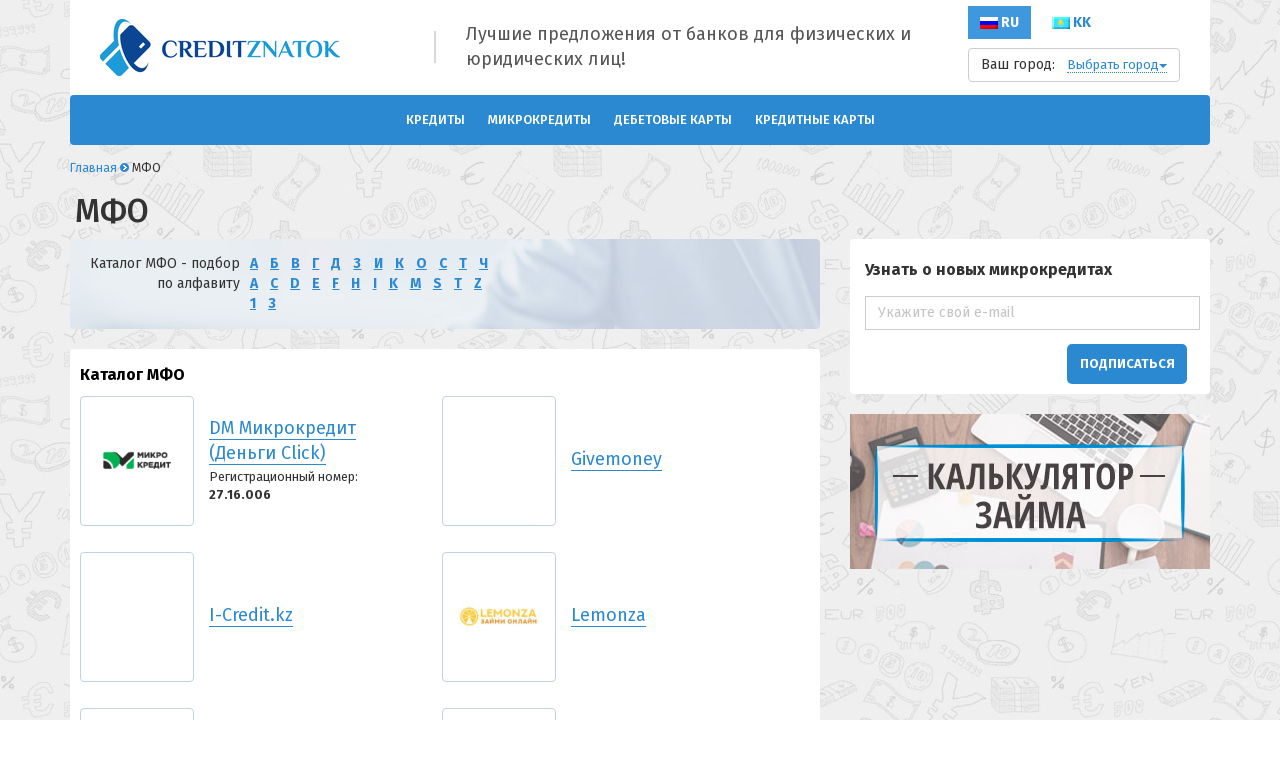

--- FILE ---
content_type: text/html; charset=UTF-8
request_url: https://creditznatok.kz/mfo/
body_size: 9260
content:
<!doctype html>
<!--[if !IE]>
<html class="no-js non-ie" lang="ru-RU"> <![endif]-->
<!--[if IE 7 ]>
<html class="no-js ie7" lang="ru-RU"> <![endif]-->
<!--[if IE 8 ]>
<html class="no-js ie8" lang="ru-RU"> <![endif]-->
<!--[if IE 9 ]>
<html class="no-js ie9" lang="ru-RU"> <![endif]-->
<!--[if gt IE 9]><!-->
<html class="no-js" lang="ru-RU"> <!--<![endif]-->
<head>
	<!-- Google Tag Manager -->
<script>(function(w,d,s,l,i){w[l]=w[l]||[];w[l].push({'gtm.start':
new Date().getTime(),event:'gtm.js'});var f=d.getElementsByTagName(s)[0],
j=d.createElement(s),dl=l!='dataLayer'?'&l='+l:'';j.async=true;j.src=
'https://www.googletagmanager.com/gtm.js?id='+i+dl;f.parentNode.insertBefore(j,f);
})(window,document,'script','dataLayer','GTM-NT733K9');</script>
<!-- End Google Tag Manager -->    <meta charset="UTF-8"/>
    <meta name="viewport" content="width=device-width, initial-scale=1.0"/>
    <title>Список МФО в Астане, микрофинансовые организации Москвы.</title>

    <link rel="profile" href="http://gmpg.org/xfn/11"/>
    <link rel="pingback" href="https://creditznatok.kz/xmlrpc.php"/>
    <link href="https://fonts.googleapis.com/css?family=Fira+Sans:300,400,500,700&amp;subset=cyrillic" rel="stylesheet">
	<!-- Различная пагинация у банков и МФО -->
		<link rel="canonical" href="https://creditznatok.kz/mfo/">
	
<!-- All in One SEO Pack 2.5 by Michael Torbert of Semper Fi Web Design[893,956] -->
<meta name="description"  content="Каталог МФО: рейтинг, подробная информация. Фирмы, выдающие микрозаймы" />

<!-- /all in one seo pack -->
<link rel='dns-prefetch' href='//s.w.org' />
<link rel='stylesheet' id='contact-form-7-css'  href='https://creditznatok.kz/wp-content/plugins/contact-form-7/includes/css/styles.css?ver=5.0.1' type='text/css' media='all' />
<link rel='stylesheet' id='creditznatok_frontend_styles-css'  href='https://creditznatok.kz/wp-content/themes/creditznatok/includes/adds/assets/frontend.css?ver=4.9.10' type='text/css' media='all' />
<link rel='stylesheet' id='bootstrap-css'  href='https://creditznatok.kz/wp-content/themes/creditznatok/includes/css/new-style/bootstrap.min.css?ver=4.9.10' type='text/css' media='all' />
<link rel='stylesheet' id='bootstrap-select-css'  href='https://creditznatok.kz/wp-content/themes/creditznatok/includes/css/new-style/bootstrap-select.min.css?ver=4.9.10' type='text/css' media='all' />
<link rel='stylesheet' id='jquery-ui-css'  href='https://creditznatok.kz/wp-content/themes/creditznatok/includes/css/new-style/jquery-ui.css?ver=4.9.10' type='text/css' media='all' />
<link rel='stylesheet' id='select2-css'  href='https://creditznatok.kz/wp-content/themes/creditznatok/includes/css/select2.css?ver=4.9.10' type='text/css' media='all' />
<link rel='stylesheet' id='creditznatok-style-css'  href='https://creditznatok.kz/wp-content/themes/creditznatok/includes/css/new-style/style.css?ver=4.9.10' type='text/css' media='all' />
<script type='text/javascript' src='https://creditznatok.kz/wp-includes/js/jquery/jquery.js?ver=1.12.4'></script>
<script type='text/javascript' src='https://creditznatok.kz/wp-includes/js/jquery/jquery-migrate.min.js?ver=1.4.1'></script>
<script type='text/javascript' src='https://creditznatok.kz/wp-content/themes/creditznatok/includes/adds/libraries/charts/jquery.morris.min.js?ver=4.9.10'></script>
<script type='text/javascript' src='https://creditznatok.kz/wp-content/themes/creditznatok/includes/adds/libraries/charts/jquery.raphael.min.js?ver=4.9.10'></script>
<script type='text/javascript' src='https://creditznatok.kz/wp-content/themes/creditznatok/includes/js/bootstrap.min.js?ver=4.9.10'></script>
<script type='text/javascript' src='https://creditznatok.kz/wp-content/themes/creditznatok/includes/js/numeral.min.js?ver=4.9.10'></script>
<link rel="EditURI" type="application/rsd+xml" title="RSD" href="https://creditznatok.kz/xmlrpc.php?rsd" />
<link rel="wlwmanifest" type="application/wlwmanifest+xml" href="https://creditznatok.kz/wp-includes/wlwmanifest.xml" /> 
<meta name="generator" content="WordPress 4.9.10" />
<style type="text/css">
.qtranxs_flag_ru {background-image: url(https://creditznatok.kz/wp-content/plugins/qtranslate-x/flags/ru.png); background-repeat: no-repeat;}
.qtranxs_flag_KK {background-image: url(https://creditznatok.kz/wp-content/plugins/qtranslate-x/flags/kz.png); background-repeat: no-repeat;}
</style>
<link hreflang="ru" href="https://creditznatok.kz/ru/mfo/" rel="alternate" />
<link hreflang="kk" href="https://creditznatok.kz/kk/mfo/" rel="alternate" />
<link hreflang="x-default" href="https://creditznatok.kz/mfo/" rel="alternate" />
<meta name="generator" content="qTranslate-X 3.4.6.8" />
<!-- We need this for debugging -->
<!-- Creditznatok 20171215 -->
</head>
<body class="page-template page-template-template-mfo-list page-template-template-mfo-list-php page page-id-40204 ru country-kz">
<!-- Google Tag Manager (noscript) -->
<noscript><iframe src="https://www.googletagmanager.com/ns.html?id=GTM-NT733K9"
height="0" width="0" style="display:none;visibility:hidden"></iframe></noscript>
<!-- End Google Tag Manager (noscript) --><div class="container">
	    <div class="header no_switcher_language">
        <div class="row v-center">
            <div class="col-xs-9 col-md-3">
                <div class="row">
                    <div class="col-md-2 hidden-sm hidden-xs">
                    </div>
                    <div class="col-md-10 col-xs-12 logo-link-wrapper">
                        <div class="cz-mobile-nav-button" data-toggle="collapse" data-target="#navbar-collapse"></div>
                        <a class="logo-link" href="https://creditznatok.kz/">
                            <img class="desktop-logo"
                                 src="https://creditznatok.kz/wp-content/themes/creditznatok/includes/css/new-style/images/logo-horizontal.png"
                                 alt="CreditZnatok"/>
                            <img class="mobile-logo"
                                 src="https://creditznatok.kz/wp-content/themes/creditznatok/includes/css/new-style/images/mobile-logo.png"
                                 alt="CreditZnatok"/>
                        </a>
                    </div>
                </div>
            </div>
            <div class="col-md-6 hidden-sm hidden-xs header-text">
                <div class="row">
                    <div class="col-xs-1">
                        <div class="header-divider"></div>
                    </div>
                    <div class="col-xs-5">
                        <span>Лучшие предложения от банков для физических и юридических лиц!</span>
                    </div>
                </div>
            </div>
            <div class="col-xs-3">
                <div class="pull-right header-right-area">
                    <!-- Переключатель языков -->
	                
<ul class="language-chooser language-chooser-custom qtranxs_language_chooser" id="qtranslate-chooser">
<li class="language-chooser-item language-chooser-item-ru active"><a href="https://creditznatok.kz/ru/mfo/" title="Русский (ru)"><span><img src="https://creditznatok.kz/wp-content/plugins/qtranslate-x/flags/ru.png" alt="Русский (ru)" /> ru</span></a></li>
<li class="language-chooser-item language-chooser-item-kk"><a href="https://creditznatok.kz/kk/mfo/" title="Kazakh (kk)"><span><img src="https://creditznatok.kz/wp-content/plugins/qtranslate-x/flags/kz.png" alt="Kazakh (kk)" /> kk</span></a></li>
</ul><div class="qtranxs_widget_end"></div>
                    <div class="cities-wrapper">
						    <div class="btn-group">
        <button id="cities-select" type="button" class="btn btn-default cities-select">
            <span class="you-city">Ваш город:&nbsp;&nbsp;&nbsp;</span><span class="city-name" title="Ваш город">Выбрать город<span class="caret"></span></span></a>
        </button>

        <div class="cz-popover-wrapper hidden">
            <div class="form-group geo">
                <input type="text" class="form-control" id="autocomplete" placeholder="Введите название города...">
                <span id="current-city" data-current-city="Выбрать город" class="city-name" title="Ваш город">Выбрать город<span class="caret"></span></a></span>
            </div>
            <div class="popover-suggestions clear">
                                                    <div class="popover-suggestions__top-city">
                        <div class="popover-suggestions__city"><a href="#" class="cz-city-change">Алма-Ата</a></div>
                        <div class="popover-suggestions__city"><a href="#"  class="cz-city-change">Астана</a></div>
                        <div class="popover-suggestions__city"><a href="#"  class="cz-city-change">Шымкент</a></div>
                        <div class="popover-suggestions__city"><a href="#"  class="cz-city-change">Караганда</a></div>
                        <div class="popover-suggestions__city"><a href="#"  class="cz-city-change">Актобе</a></div>
                        <div class="popover-suggestions__city"><a href="#"  class="cz-city-change">Тараз</a></div>
                        <div class="popover-suggestions__city"><a href="#"  class="cz-city-change">Павлодар</a></div>
                        <div class="popover-suggestions__city"><a href="#"  class="cz-city-change">Усть-Каменогорск</a></div>
                        <div class="popover-suggestions__city"><a href="#"  class="cz-city-change">Семей</a></div>
                        <div class="popover-suggestions__city"><a href="#"  class="cz-city-change">Кызылорда</a></div>
                        <div class="popover-suggestions__city"><a href="#"  class="cz-city-change">Костанай</a></div>
                        <div class="popover-suggestions__city"><a href="#"  class="cz-city-change">Уральск</a></div>
                        <div class="popover-suggestions__city"><a href="#"  class="cz-city-change">Атырау</a></div>
                        <div class="popover-suggestions__city"><a href="#"  class="cz-city-change">Петропавловск</a></div>
                        <div class="popover-suggestions__city"><a href="#"  class="cz-city-change">Темиртау</a></div>
                        <div class="popover-suggestions__city"><a href="#"  class="cz-city-change">Актау</a></div>
                        <div class="popover-suggestions__city"><a href="#"  class="cz-city-change">Туркестан</a></div>
                        <div class="popover-suggestions__city"><a href="#"  class="cz-city-change">Кокшетау</a></div>
                        <div class="popover-suggestions__city"><a href="#"  class="cz-city-change">Талдыкорган</a></div>
                        <div class="popover-suggestions__city"><a href="#"  class="cz-city-change">Экибастуз</a></div>
                        <div class="popover-suggestions__city"><a href="#"  class="cz-city-change">Рудный</a></div>
                    </div>
                
            </div>
        </div>
    </div>
                    </div>
                </div>
            </div>
            <div class="clear"></div>
        </div>
    </div>

    <nav class="navbar navbar-default">
        <div class="container-fluid">
            <div class="navbar-header">
                <button type="button" class="navbar-toggle navbar-left collapsed" data-toggle="collapse"
                        data-target="#navbar-collapse" aria-expanded="false">
                    <span class="sr-only">Показать навигацию</span>
                    <span class="icon-bar"></span>
                    <span class="icon-bar"></span>
                    <span class="icon-bar"></span>
                </button>
            </div>

            <div id="navbar-collapse" class="collapse navbar-collapse ">
				<ul id="menu-top" class="nav navbar-nav navbar-center"><li id="menu-item-39469" class="menu-item menu-item-type-post_type menu-item-object-service_types menu-item-has-children menu-item-39469"><a href="https://creditznatok.kz/kredity/">Кредиты</a>
<ul class="sub-menu">
	<li id="menu-item-40162" class="menu-item menu-item-type-post_type menu-item-object-seo_groups menu-item-40162"><a href="https://creditznatok.kz/mikrozaimy/bez-procentov/">Без процентов</a></li>
	<li id="menu-item-40163" class="menu-item menu-item-type-post_type menu-item-object-seo_groups menu-item-40163"><a href="https://creditznatok.kz/kredity/bez-spravok/">Без справок</a></li>
	<li id="menu-item-40164" class="menu-item menu-item-type-post_type menu-item-object-seo_groups menu-item-40164"><a href="https://creditznatok.kz/kredity/bez-pensionnyh-otchislenij/">Без пенсионных отчислений</a></li>
	<li id="menu-item-40165" class="menu-item menu-item-type-post_type menu-item-object-seo_groups menu-item-40165"><a href="https://creditznatok.kz/kredity/invalidam/">Инвалидам</a></li>
	<li id="menu-item-40166" class="menu-item menu-item-type-post_type menu-item-object-seo_groups menu-item-40166"><a href="https://creditznatok.kz/kredity/s-18-let/">С 18 лет</a></li>
</ul>
</li>
<li id="menu-item-38679" class="menu-item menu-item-type-post_type menu-item-object-service_types menu-item-has-children menu-item-38679"><a href="https://creditznatok.kz/mikrozaimy/">Микрокредиты</a>
<ul class="sub-menu">
	<li id="menu-item-40157" class="menu-item menu-item-type-post_type menu-item-object-seo_groups menu-item-40157"><a href="https://creditznatok.kz/mikrozaimy/100-procentov-odobrenie/">100% одобрения</a></li>
	<li id="menu-item-40158" class="menu-item menu-item-type-post_type menu-item-object-seo_groups menu-item-40158"><a href="https://creditznatok.kz/mikrozaimy/bez-otkaza/">Без отказа</a></li>
	<li id="menu-item-40159" class="menu-item menu-item-type-post_type menu-item-object-seo_groups menu-item-40159"><a href="https://creditznatok.kz/mikrozaimy/bez-zaloga/">Без залога</a></li>
	<li id="menu-item-40160" class="menu-item menu-item-type-post_type menu-item-object-seo_groups menu-item-40160"><a href="https://creditznatok.kz/mikrozaimy/do-poluchki/">До получки</a></li>
	<li id="menu-item-40161" class="menu-item menu-item-type-post_type menu-item-object-seo_groups menu-item-40161"><a href="https://creditznatok.kz/mikrozaimy/100-000-tenge/">На 100 000 тенге</a></li>
</ul>
</li>
<li id="menu-item-39468" class="menu-item menu-item-type-post_type menu-item-object-service_types menu-item-has-children menu-item-39468"><a href="https://creditznatok.kz/debetovye-karty/">Дебетовые карты</a>
<ul class="sub-menu">
	<li id="menu-item-40167" class="menu-item menu-item-type-post_type menu-item-object-seo_groups menu-item-40167"><a href="https://creditznatok.kz/debetovye-karty/s-nachisleniem-protsentov/">С начислением процентов</a></li>
	<li id="menu-item-40168" class="menu-item menu-item-type-post_type menu-item-object-seo_groups menu-item-40168"><a href="https://creditznatok.kz/debetovye-karty/pensionnye/">Пенсионные</a></li>
	<li id="menu-item-40169" class="menu-item menu-item-type-post_type menu-item-object-seo_groups menu-item-40169"><a href="https://creditznatok.kz/debetovye-karty/cash-back/">С Cash back</a></li>
	<li id="menu-item-40170" class="menu-item menu-item-type-post_type menu-item-object-seo_groups menu-item-40170"><a href="https://creditznatok.kz/debetovye-karty/besplatnoe-obsluzhivanie/">С бесплатным обслуживанием</a></li>
	<li id="menu-item-40171" class="menu-item menu-item-type-post_type menu-item-object-seo_groups menu-item-40171"><a href="https://creditznatok.kz/debetovye-karty/dlya-puteshestvij/">Для путешествий</a></li>
</ul>
</li>
<li id="menu-item-39745" class="menu-item menu-item-type-post_type menu-item-object-service_types menu-item-has-children menu-item-39745"><a href="https://creditznatok.kz/creditnye-karty/">Кредитные карты</a>
<ul class="sub-menu">
	<li id="menu-item-40172" class="menu-item menu-item-type-post_type menu-item-object-seo_groups menu-item-40172"><a href="https://creditznatok.kz/creditnye-karty/500-000-tg/">На 500 000 тг.</a></li>
	<li id="menu-item-40173" class="menu-item menu-item-type-post_type menu-item-object-seo_groups menu-item-40173"><a href="https://creditznatok.kz/creditnye-karty/mastercard/">MasterCard</a></li>
	<li id="menu-item-40174" class="menu-item menu-item-type-post_type menu-item-object-seo_groups menu-item-40174"><a href="https://creditznatok.kz/creditnye-karty/visa/">VISA</a></li>
	<li id="menu-item-40175" class="menu-item menu-item-type-post_type menu-item-object-seo_groups menu-item-40175"><a href="https://creditznatok.kz/creditnye-karty/bez-platy-za-obsluzhivanie/">Без платы за обслуживание</a></li>
	<li id="menu-item-40176" class="menu-item menu-item-type-post_type menu-item-object-seo_groups menu-item-40176"><a href="https://creditznatok.kz/creditnye-karty/bez-podtverzhdeniya-dohoda/">Без подтверждения дохода</a></li>
</ul>
</li>
</ul>            </div><!-- /.navbar-collapse -->
        </div><!-- /.container-fluid -->
    </nav>

    <div id="wrapper" class="clearfix">
<div class="row">
    <div class="col-md-8">

		<div class="breadcrumb-list" xmlns:v="http://rdf.data-vocabulary.org/#"><span class="breadcrumb" typeof="v:Breadcrumb"><a rel="v:url" property="v:title" href="https://creditznatok.kz/">Главная</a></span> <span class="chevron">&nbsp;</span> <span class="breadcrumb-current">МФО</span></div>		        <div class="comments-title">
            <div class="row">
                <div class="col-md-12">
	                        <h1>МФО</h1>
		                </div>
            </div>
        </div>

    </div>
</div>
    <div id="banks-list">
        <div class="row">
            <div class="col-md-8">
				
<div class="cz-block-white mfo-by-letter">
    <div class="row">
        <div class="col-sm-3 mfo-letter-desc">
            Каталог МФО - подбор по алфавиту
        </div>
        <div class="col-sm-9 mfo-letter-wrapper">

                            <div class="letter-row">
                                            <a class="mfo-single-letter" href="https://creditznatok.kz/mfo/search/А/">А</a>
                                            <a class="mfo-single-letter" href="https://creditznatok.kz/mfo/search/Б/">Б</a>
                                            <a class="mfo-single-letter" href="https://creditznatok.kz/mfo/search/В/">В</a>
                                            <a class="mfo-single-letter" href="https://creditznatok.kz/mfo/search/Г/">Г</a>
                                            <a class="mfo-single-letter" href="https://creditznatok.kz/mfo/search/Д/">Д</a>
                                            <a class="mfo-single-letter" href="https://creditznatok.kz/mfo/search/З/">З</a>
                                            <a class="mfo-single-letter" href="https://creditznatok.kz/mfo/search/И/">И</a>
                                            <a class="mfo-single-letter" href="https://creditznatok.kz/mfo/search/К/">К</a>
                                            <a class="mfo-single-letter" href="https://creditznatok.kz/mfo/search/О/">О</a>
                                            <a class="mfo-single-letter" href="https://creditznatok.kz/mfo/search/С/">С</a>
                                            <a class="mfo-single-letter" href="https://creditznatok.kz/mfo/search/Т/">Т</a>
                                            <a class="mfo-single-letter" href="https://creditznatok.kz/mfo/search/Ч/">Ч</a>
                                    </div>
            
                            <div class="letter-row">
                                            <a class="mfo-single-letter" href="https://creditznatok.kz/mfo/search/A/">A</a>
                                            <a class="mfo-single-letter" href="https://creditznatok.kz/mfo/search/C/">C</a>
                                            <a class="mfo-single-letter" href="https://creditznatok.kz/mfo/search/D/">D</a>
                                            <a class="mfo-single-letter" href="https://creditznatok.kz/mfo/search/E/">E</a>
                                            <a class="mfo-single-letter" href="https://creditznatok.kz/mfo/search/F/">F</a>
                                            <a class="mfo-single-letter" href="https://creditznatok.kz/mfo/search/H/">H</a>
                                            <a class="mfo-single-letter" href="https://creditznatok.kz/mfo/search/I/">I</a>
                                            <a class="mfo-single-letter" href="https://creditznatok.kz/mfo/search/K/">K</a>
                                            <a class="mfo-single-letter" href="https://creditznatok.kz/mfo/search/M/">M</a>
                                            <a class="mfo-single-letter" href="https://creditznatok.kz/mfo/search/S/">S</a>
                                            <a class="mfo-single-letter" href="https://creditznatok.kz/mfo/search/T/">T</a>
                                            <a class="mfo-single-letter" href="https://creditznatok.kz/mfo/search/Z/">Z</a>
                                    </div>
            
                            <div class="letter-row">
                                            <a class="mfo-single-letter" href="https://creditznatok.kz/mfo/search/1/">1</a>
                                            <a class="mfo-single-letter" href="https://creditznatok.kz/mfo/search/3/">3</a>
                                    </div>
            
        </div>
    </div>
</div>

                <div class="cz-block-white">
                    <div class="rating-bank-title">Каталог МФО</div>
					
                        <div class="banks-wrapper mfo-wrapper">
                            <div class="row v-center-all">
                                <div class="col-xs-4 border">
                                    <a href="https://creditznatok.kz/mfo/dengi-click/" class="cz-bank-link">
										<img width="200" height="100" src="https://creditznatok.kz/wp-content/uploads/2017/01/Novyj-proekt-6.png" class="attachment-large size-large wp-post-image" alt="DM Микрокредит (Деньги Click)" width="20px" srcset="https://creditznatok.kz/wp-content/uploads/2017/01/Novyj-proekt-6.png 200w, https://creditznatok.kz/wp-content/uploads/2017/01/Novyj-proekt-6-100x50.png 100w, https://creditznatok.kz/wp-content/uploads/2017/01/Novyj-proekt-6-150x75.png 150w" sizes="(max-width: 200px) 100vw, 200px" />                                    </a>
                                </div>
                                <div class="col-xs-8 bank-fields-col">
                                    <div class="bank-fields">
                                        <a class="bank-list-title-link border-bottom" href="https://creditznatok.kz/mfo/dengi-click/">
											DM Микрокредит (Деньги Click)                                        </a>
                                    </div>
									                                        <div class="bank-fields">
                                            <span class="no-break-word">Регистрационный номер:</span>
                                            <br>
                                            <span class="bold">27.16.006</span>
                                        </div>
									                                </div>
                            </div>
                        </div>
					
                        <div class="banks-wrapper mfo-wrapper">
                            <div class="row v-center-all">
                                <div class="col-xs-4 border">
                                    <a href="https://creditznatok.kz/mfo/givemoney/" class="cz-bank-link">
										                                    </a>
                                </div>
                                <div class="col-xs-8 bank-fields-col">
                                    <div class="bank-fields">
                                        <a class="bank-list-title-link border-bottom" href="https://creditznatok.kz/mfo/givemoney/">
											Givemoney                                        </a>
                                    </div>
									                                </div>
                            </div>
                        </div>
					
                        <div class="banks-wrapper mfo-wrapper">
                            <div class="row v-center-all">
                                <div class="col-xs-4 border">
                                    <a href="https://creditznatok.kz/mfo/i-credit-kz/" class="cz-bank-link">
										                                    </a>
                                </div>
                                <div class="col-xs-8 bank-fields-col">
                                    <div class="bank-fields">
                                        <a class="bank-list-title-link border-bottom" href="https://creditznatok.kz/mfo/i-credit-kz/">
											I-Credit.kz                                        </a>
                                    </div>
									                                </div>
                            </div>
                        </div>
					
                        <div class="banks-wrapper mfo-wrapper">
                            <div class="row v-center-all">
                                <div class="col-xs-4 border">
                                    <a href="https://creditznatok.kz/mfo/lemonza/" class="cz-bank-link">
										<img width="200" height="200" src="https://creditznatok.kz/wp-content/uploads/2022/05/lem1.jpg" class="attachment-large size-large wp-post-image" alt="Lemonza" width="20px" srcset="https://creditznatok.kz/wp-content/uploads/2022/05/lem1.jpg 200w, https://creditznatok.kz/wp-content/uploads/2022/05/lem1-150x150.jpg 150w, https://creditznatok.kz/wp-content/uploads/2022/05/lem1-100x100.jpg 100w" sizes="(max-width: 200px) 100vw, 200px" />                                    </a>
                                </div>
                                <div class="col-xs-8 bank-fields-col">
                                    <div class="bank-fields">
                                        <a class="bank-list-title-link border-bottom" href="https://creditznatok.kz/mfo/lemonza/">
											Lemonza                                        </a>
                                    </div>
									                                </div>
                            </div>
                        </div>
					
                        <div class="banks-wrapper mfo-wrapper">
                            <div class="row v-center-all">
                                <div class="col-xs-4 border">
                                    <a href="https://creditznatok.kz/mfo/mega-zaim-2/" class="cz-bank-link">
										                                    </a>
                                </div>
                                <div class="col-xs-8 bank-fields-col">
                                    <div class="bank-fields">
                                        <a class="bank-list-title-link border-bottom" href="https://creditznatok.kz/mfo/mega-zaim-2/">
											Mega-Zaim                                        </a>
                                    </div>
									                                </div>
                            </div>
                        </div>
					
                        <div class="banks-wrapper mfo-wrapper">
                            <div class="row v-center-all">
                                <div class="col-xs-4 border">
                                    <a href="https://creditznatok.kz/mfo/mfk-kz/" class="cz-bank-link">
										                                    </a>
                                </div>
                                <div class="col-xs-8 bank-fields-col">
                                    <div class="bank-fields">
                                        <a class="bank-list-title-link border-bottom" href="https://creditznatok.kz/mfo/mfk-kz/">
											Mfk.kz                                        </a>
                                    </div>
									                                </div>
                            </div>
                        </div>
					
                        <div class="banks-wrapper mfo-wrapper">
                            <div class="row v-center-all">
                                <div class="col-xs-4 border">
                                    <a href="https://creditznatok.kz/mfo/tengebai-kz/" class="cz-bank-link">
										<img width="200" height="200" src="https://creditznatok.kz/wp-content/uploads/2023/09/tengebai.png" class="attachment-large size-large wp-post-image" alt="Tengebai.kz" width="20px" srcset="https://creditznatok.kz/wp-content/uploads/2023/09/tengebai.png 200w, https://creditznatok.kz/wp-content/uploads/2023/09/tengebai-150x150.png 150w, https://creditznatok.kz/wp-content/uploads/2023/09/tengebai-100x100.png 100w" sizes="(max-width: 200px) 100vw, 200px" />                                    </a>
                                </div>
                                <div class="col-xs-8 bank-fields-col">
                                    <div class="bank-fields">
                                        <a class="bank-list-title-link border-bottom" href="https://creditznatok.kz/mfo/tengebai-kz/">
											Tengebai.kz                                        </a>
                                    </div>
									                                </div>
                            </div>
                        </div>
					
                        <div class="banks-wrapper mfo-wrapper">
                            <div class="row v-center-all">
                                <div class="col-xs-4 border">
                                    <a href="https://creditznatok.kz/mfo/zaimoo/" class="cz-bank-link">
										<img width="200" height="200" src="https://creditznatok.kz/wp-content/uploads/2022/02/zaimoo_blue.jpg" class="attachment-large size-large wp-post-image" alt="Zaimoo" width="20px" srcset="https://creditznatok.kz/wp-content/uploads/2022/02/zaimoo_blue.jpg 200w, https://creditznatok.kz/wp-content/uploads/2022/02/zaimoo_blue-150x150.jpg 150w, https://creditznatok.kz/wp-content/uploads/2022/02/zaimoo_blue-100x100.jpg 100w" sizes="(max-width: 200px) 100vw, 200px" />                                    </a>
                                </div>
                                <div class="col-xs-8 bank-fields-col">
                                    <div class="bank-fields">
                                        <a class="bank-list-title-link border-bottom" href="https://creditznatok.kz/mfo/zaimoo/">
											Zaimoo                                        </a>
                                    </div>
									                                </div>
                            </div>
                        </div>
					
                        <div class="banks-wrapper mfo-wrapper">
                            <div class="row v-center-all">
                                <div class="col-xs-4 border">
                                    <a href="https://creditznatok.kz/mfo/zajmok/" class="cz-bank-link">
										<img width="200" height="60" src="https://creditznatok.kz/wp-content/uploads/2020/12/zajmok.png" class="attachment-large size-large wp-post-image" alt="ЗаймОК" width="20px" srcset="https://creditznatok.kz/wp-content/uploads/2020/12/zajmok.png 200w, https://creditznatok.kz/wp-content/uploads/2020/12/zajmok-100x30.png 100w, https://creditznatok.kz/wp-content/uploads/2020/12/zajmok-150x45.png 150w" sizes="(max-width: 200px) 100vw, 200px" />                                    </a>
                                </div>
                                <div class="col-xs-8 bank-fields-col">
                                    <div class="bank-fields">
                                        <a class="bank-list-title-link border-bottom" href="https://creditznatok.kz/mfo/zajmok/">
											ЗаймОК                                        </a>
                                    </div>
									                                </div>
                            </div>
                        </div>
					
                        <div class="banks-wrapper mfo-wrapper">
                            <div class="row v-center-all">
                                <div class="col-xs-4 border">
                                    <a href="https://creditznatok.kz/mfo/1-kredit/" class="cz-bank-link">
										<img width="150" height="36" src="https://creditznatok.kz/wp-content/uploads/2017/01/logo-4-150x36.png" class="attachment-large size-large wp-post-image" alt="1 Кредит" width="20px" srcset="https://creditznatok.kz/wp-content/uploads/2017/01/logo-4-150x36.png 150w, https://creditznatok.kz/wp-content/uploads/2017/01/logo-4-150x36-100x24.png 100w" sizes="(max-width: 150px) 100vw, 150px" />                                    </a>
                                </div>
                                <div class="col-xs-8 bank-fields-col">
                                    <div class="bank-fields">
                                        <a class="bank-list-title-link border-bottom" href="https://creditznatok.kz/mfo/1-kredit/">
											1 Кредит                                        </a>
                                    </div>
									                                </div>
                            </div>
                        </div>
					
                        <div class="banks-wrapper mfo-wrapper">
                            <div class="row v-center-all">
                                <div class="col-xs-4 border">
                                    <a href="https://creditznatok.kz/mfo/100tenge/" class="cz-bank-link">
										<img width="200" height="200" src="https://creditznatok.kz/wp-content/uploads/2019/03/logo-1.png" class="attachment-large size-large wp-post-image" alt="100Tenge" width="20px" srcset="https://creditznatok.kz/wp-content/uploads/2019/03/logo-1.png 200w, https://creditznatok.kz/wp-content/uploads/2019/03/logo-1-150x150.png 150w, https://creditznatok.kz/wp-content/uploads/2019/03/logo-1-100x100.png 100w" sizes="(max-width: 200px) 100vw, 200px" />                                    </a>
                                </div>
                                <div class="col-xs-8 bank-fields-col">
                                    <div class="bank-fields">
                                        <a class="bank-list-title-link border-bottom" href="https://creditznatok.kz/mfo/100tenge/">
											100Tenge                                        </a>
                                    </div>
									                                        <div class="bank-fields">
                                            <span class="no-break-word">Регистрационный номер:</span>
                                            <br>
                                            <span class="bold">190140000119</span>
                                        </div>
									                                </div>
                            </div>
                        </div>
					
                        <div class="banks-wrapper mfo-wrapper">
                            <div class="row v-center-all">
                                <div class="col-xs-4 border">
                                    <a href="https://creditznatok.kz/mfo/123-zajmi/" class="cz-bank-link">
										<img width="200" height="200" src="https://creditznatok.kz/wp-content/uploads/2020/02/New-Project-1.png" class="attachment-large size-large wp-post-image" alt="123 ЗАЙМИ" width="20px" srcset="https://creditznatok.kz/wp-content/uploads/2020/02/New-Project-1.png 200w, https://creditznatok.kz/wp-content/uploads/2020/02/New-Project-1-150x150.png 150w, https://creditznatok.kz/wp-content/uploads/2020/02/New-Project-1-100x100.png 100w" sizes="(max-width: 200px) 100vw, 200px" />                                    </a>
                                </div>
                                <div class="col-xs-8 bank-fields-col">
                                    <div class="bank-fields">
                                        <a class="bank-list-title-link border-bottom" href="https://creditznatok.kz/mfo/123-zajmi/">
											123 ЗАЙМИ                                        </a>
                                    </div>
									                                </div>
                            </div>
                        </div>
					
                        <div class="banks-wrapper mfo-wrapper">
                            <div class="row v-center-all">
                                <div class="col-xs-4 border">
                                    <a href="https://creditznatok.kz/mfo/365-tenge/" class="cz-bank-link">
										<img width="150" height="46" src="https://creditznatok.kz/wp-content/uploads/2017/01/a797e-clip-3kb-150x46.jpg" class="attachment-large size-large wp-post-image" alt="365 Тенге" width="20px" srcset="https://creditznatok.kz/wp-content/uploads/2017/01/a797e-clip-3kb-150x46.jpg 150w, https://creditznatok.kz/wp-content/uploads/2017/01/a797e-clip-3kb-150x46-100x31.jpg 100w" sizes="(max-width: 150px) 100vw, 150px" />                                    </a>
                                </div>
                                <div class="col-xs-8 bank-fields-col">
                                    <div class="bank-fields">
                                        <a class="bank-list-title-link border-bottom" href="https://creditznatok.kz/mfo/365-tenge/">
											365 Тенге                                        </a>
                                    </div>
									                                </div>
                            </div>
                        </div>
					
                        <div class="banks-wrapper mfo-wrapper">
                            <div class="row v-center-all">
                                <div class="col-xs-4 border">
                                    <a href="https://creditznatok.kz/mfo/acredit/" class="cz-bank-link">
										<img width="200" height="200" src="https://creditznatok.kz/wp-content/uploads/2022/11/acr200.jpg" class="attachment-large size-large wp-post-image" alt="Acredit" width="20px" srcset="https://creditznatok.kz/wp-content/uploads/2022/11/acr200.jpg 200w, https://creditznatok.kz/wp-content/uploads/2022/11/acr200-150x150.jpg 150w, https://creditznatok.kz/wp-content/uploads/2022/11/acr200-100x100.jpg 100w" sizes="(max-width: 200px) 100vw, 200px" />                                    </a>
                                </div>
                                <div class="col-xs-8 bank-fields-col">
                                    <div class="bank-fields">
                                        <a class="bank-list-title-link border-bottom" href="https://creditznatok.kz/mfo/acredit/">
											Acredit                                        </a>
                                    </div>
									                                        <div class="bank-fields">
                                            <span class="no-break-word">Регистрационный номер:</span>
                                            <br>
                                            <span class="bold">02.22.0008.М</span>
                                        </div>
									                                </div>
                            </div>
                        </div>
					
                        <div class="banks-wrapper mfo-wrapper">
                            <div class="row v-center-all">
                                <div class="col-xs-4 border">
                                    <a href="https://creditznatok.kz/mfo/alfagrad/" class="cz-bank-link">
										<img width="200" height="200" src="https://creditznatok.kz/wp-content/uploads/2019/11/alfagrad.png" class="attachment-large size-large wp-post-image" alt="Alfagrad" width="20px" srcset="https://creditznatok.kz/wp-content/uploads/2019/11/alfagrad.png 200w, https://creditznatok.kz/wp-content/uploads/2019/11/alfagrad-150x150.png 150w, https://creditznatok.kz/wp-content/uploads/2019/11/alfagrad-100x100.png 100w" sizes="(max-width: 200px) 100vw, 200px" />                                    </a>
                                </div>
                                <div class="col-xs-8 bank-fields-col">
                                    <div class="bank-fields">
                                        <a class="bank-list-title-link border-bottom" href="https://creditznatok.kz/mfo/alfagrad/">
											Alfagrad                                        </a>
                                    </div>
									                                </div>
                            </div>
                        </div>
					
                        <div class="banks-wrapper mfo-wrapper">
                            <div class="row v-center-all">
                                <div class="col-xs-4 border">
                                    <a href="https://creditznatok.kz/mfo/altenge/" class="cz-bank-link">
										<img width="200" height="200" src="https://creditznatok.kz/wp-content/uploads/2017/01/logo_new.png" class="attachment-large size-large wp-post-image" alt="ALTENGE" width="20px" srcset="https://creditznatok.kz/wp-content/uploads/2017/01/logo_new.png 200w, https://creditznatok.kz/wp-content/uploads/2017/01/logo_new-150x150.png 150w, https://creditznatok.kz/wp-content/uploads/2017/01/logo_new-100x100.png 100w" sizes="(max-width: 200px) 100vw, 200px" />                                    </a>
                                </div>
                                <div class="col-xs-8 bank-fields-col">
                                    <div class="bank-fields">
                                        <a class="bank-list-title-link border-bottom" href="https://creditznatok.kz/mfo/altenge/">
											ALTENGE                                        </a>
                                    </div>
									                                </div>
                            </div>
                        </div>
					
                        <div class="banks-wrapper mfo-wrapper">
                            <div class="row v-center-all">
                                <div class="col-xs-4 border">
                                    <a href="https://creditznatok.kz/mfo/banando/" class="cz-bank-link">
										<img width="200" height="200" src="https://creditznatok.kz/wp-content/uploads/2020/02/New-Project-3.png" class="attachment-large size-large wp-post-image" alt="Banando" width="20px" srcset="https://creditznatok.kz/wp-content/uploads/2020/02/New-Project-3.png 200w, https://creditznatok.kz/wp-content/uploads/2020/02/New-Project-3-150x150.png 150w, https://creditznatok.kz/wp-content/uploads/2020/02/New-Project-3-100x100.png 100w" sizes="(max-width: 200px) 100vw, 200px" />                                    </a>
                                </div>
                                <div class="col-xs-8 bank-fields-col">
                                    <div class="bank-fields">
                                        <a class="bank-list-title-link border-bottom" href="https://creditznatok.kz/mfo/banando/">
											Banando                                        </a>
                                    </div>
									                                </div>
                            </div>
                        </div>
					
                        <div class="banks-wrapper mfo-wrapper">
                            <div class="row v-center-all">
                                <div class="col-xs-4 border">
                                    <a href="https://creditznatok.kz/mfo/bestcash/" class="cz-bank-link">
										                                    </a>
                                </div>
                                <div class="col-xs-8 bank-fields-col">
                                    <div class="bank-fields">
                                        <a class="bank-list-title-link border-bottom" href="https://creditznatok.kz/mfo/bestcash/">
											Bestcash                                        </a>
                                    </div>
									                                        <div class="bank-fields">
                                            <span class="no-break-word">Регистрационный номер:</span>
                                            <br>
                                            <span class="bold">1192375082350</span>
                                        </div>
									                                </div>
                            </div>
                        </div>
					
                        <div class="banks-wrapper mfo-wrapper">
                            <div class="row v-center-all">
                                <div class="col-xs-4 border">
                                    <a href="https://creditznatok.kz/mfo/binixo/" class="cz-bank-link">
										<img width="200" height="200" src="https://creditznatok.kz/wp-content/uploads/2023/03/Binixo.png" class="attachment-large size-large wp-post-image" alt="Binixo" width="20px" srcset="https://creditznatok.kz/wp-content/uploads/2023/03/Binixo.png 200w, https://creditznatok.kz/wp-content/uploads/2023/03/Binixo-150x150.png 150w, https://creditznatok.kz/wp-content/uploads/2023/03/Binixo-100x100.png 100w" sizes="(max-width: 200px) 100vw, 200px" />                                    </a>
                                </div>
                                <div class="col-xs-8 bank-fields-col">
                                    <div class="bank-fields">
                                        <a class="bank-list-title-link border-bottom" href="https://creditznatok.kz/mfo/binixo/">
											Binixo                                        </a>
                                    </div>
									                                </div>
                            </div>
                        </div>
					
                        <div class="banks-wrapper mfo-wrapper">
                            <div class="row v-center-all">
                                <div class="col-xs-4 border">
                                    <a href="https://creditznatok.kz/mfo/cardzen/" class="cz-bank-link">
										<img width="200" height="200" src="https://creditznatok.kz/wp-content/uploads/2020/02/New-Project-2.png" class="attachment-large size-large wp-post-image" alt="CardZen" width="20px" srcset="https://creditznatok.kz/wp-content/uploads/2020/02/New-Project-2.png 200w, https://creditznatok.kz/wp-content/uploads/2020/02/New-Project-2-150x150.png 150w, https://creditznatok.kz/wp-content/uploads/2020/02/New-Project-2-100x100.png 100w" sizes="(max-width: 200px) 100vw, 200px" />                                    </a>
                                </div>
                                <div class="col-xs-8 bank-fields-col">
                                    <div class="bank-fields">
                                        <a class="bank-list-title-link border-bottom" href="https://creditznatok.kz/mfo/cardzen/">
											CardZen                                        </a>
                                    </div>
									                                </div>
                            </div>
                        </div>
					
                        <div class="banks-wrapper mfo-wrapper">
                            <div class="row v-center-all">
                                <div class="col-xs-4 border">
                                    <a href="https://creditznatok.kz/mfo/cashbro/" class="cz-bank-link">
										<img width="200" height="200" src="https://creditznatok.kz/wp-content/uploads/2023/02/cashbro.png" class="attachment-large size-large wp-post-image" alt="Cashbro" width="20px" srcset="https://creditznatok.kz/wp-content/uploads/2023/02/cashbro.png 200w, https://creditznatok.kz/wp-content/uploads/2023/02/cashbro-150x150.png 150w, https://creditznatok.kz/wp-content/uploads/2023/02/cashbro-100x100.png 100w" sizes="(max-width: 200px) 100vw, 200px" />                                    </a>
                                </div>
                                <div class="col-xs-8 bank-fields-col">
                                    <div class="bank-fields">
                                        <a class="bank-list-title-link border-bottom" href="https://creditznatok.kz/mfo/cashbro/">
											Cashbro                                        </a>
                                    </div>
									                                </div>
                            </div>
                        </div>
					
                        <div class="banks-wrapper mfo-wrapper">
                            <div class="row v-center-all">
                                <div class="col-xs-4 border">
                                    <a href="https://creditznatok.kz/mfo/cashoff/" class="cz-bank-link">
										<img width="200" height="200" src="https://creditznatok.kz/wp-content/uploads/2022/08/Cashoff.png" class="attachment-large size-large wp-post-image" alt="Cashoff" width="20px" srcset="https://creditznatok.kz/wp-content/uploads/2022/08/Cashoff.png 200w, https://creditznatok.kz/wp-content/uploads/2022/08/Cashoff-150x150.png 150w, https://creditznatok.kz/wp-content/uploads/2022/08/Cashoff-100x100.png 100w" sizes="(max-width: 200px) 100vw, 200px" />                                    </a>
                                </div>
                                <div class="col-xs-8 bank-fields-col">
                                    <div class="bank-fields">
                                        <a class="bank-list-title-link border-bottom" href="https://creditznatok.kz/mfo/cashoff/">
											Cashoff                                        </a>
                                    </div>
									                                </div>
                            </div>
                        </div>
					
                        <div class="banks-wrapper mfo-wrapper">
                            <div class="row v-center-all">
                                <div class="col-xs-4 border">
                                    <a href="https://creditznatok.kz/mfo/cashradar/" class="cz-bank-link">
										<img width="200" height="200" src="https://creditznatok.kz/wp-content/uploads/2021/01/logo-cr-200-200.png" class="attachment-large size-large wp-post-image" alt="Cashradar" width="20px" srcset="https://creditznatok.kz/wp-content/uploads/2021/01/logo-cr-200-200.png 200w, https://creditznatok.kz/wp-content/uploads/2021/01/logo-cr-200-200-150x150.png 150w, https://creditznatok.kz/wp-content/uploads/2021/01/logo-cr-200-200-100x100.png 100w" sizes="(max-width: 200px) 100vw, 200px" />                                    </a>
                                </div>
                                <div class="col-xs-8 bank-fields-col">
                                    <div class="bank-fields">
                                        <a class="bank-list-title-link border-bottom" href="https://creditznatok.kz/mfo/cashradar/">
											Cashradar                                        </a>
                                    </div>
									                                </div>
                            </div>
                        </div>
					
                        <div class="banks-wrapper mfo-wrapper">
                            <div class="row v-center-all">
                                <div class="col-xs-4 border">
                                    <a href="https://creditznatok.kz/mfo/cashu/" class="cz-bank-link">
										<img width="200" height="200" src="https://creditznatok.kz/wp-content/uploads/2020/10/Novyj-proekt.png" class="attachment-large size-large wp-post-image" alt="CashU" width="20px" srcset="https://creditznatok.kz/wp-content/uploads/2020/10/Novyj-proekt.png 200w, https://creditznatok.kz/wp-content/uploads/2020/10/Novyj-proekt-150x150.png 150w, https://creditznatok.kz/wp-content/uploads/2020/10/Novyj-proekt-100x100.png 100w" sizes="(max-width: 200px) 100vw, 200px" />                                    </a>
                                </div>
                                <div class="col-xs-8 bank-fields-col">
                                    <div class="bank-fields">
                                        <a class="bank-list-title-link border-bottom" href="https://creditznatok.kz/mfo/cashu/">
											CashU                                        </a>
                                    </div>
									                                </div>
                            </div>
                        </div>
					
                        <div class="banks-wrapper mfo-wrapper">
                            <div class="row v-center-all">
                                <div class="col-xs-4 border">
                                    <a href="https://creditznatok.kz/mfo/ccloan/" class="cz-bank-link">
										<img width="150" height="61" src="https://creditznatok.kz/wp-content/uploads/2017/01/logokazakhstan-150x61-1.png" class="attachment-large size-large wp-post-image" alt="Ccloan" width="20px" srcset="https://creditznatok.kz/wp-content/uploads/2017/01/logokazakhstan-150x61-1.png 150w, https://creditznatok.kz/wp-content/uploads/2017/01/logokazakhstan-150x61-1-100x41.png 100w" sizes="(max-width: 150px) 100vw, 150px" />                                    </a>
                                </div>
                                <div class="col-xs-8 bank-fields-col">
                                    <div class="bank-fields">
                                        <a class="bank-list-title-link border-bottom" href="https://creditznatok.kz/mfo/ccloan/">
											Ccloan                                        </a>
                                    </div>
									                                </div>
                            </div>
                        </div>
					
                        <div class="banks-wrapper mfo-wrapper">
                            <div class="row v-center-all">
                                <div class="col-xs-4 border">
                                    <a href="https://creditznatok.kz/mfo/centrzaima/" class="cz-bank-link">
										<img width="200" height="200" src="https://creditznatok.kz/wp-content/uploads/2020/08/Novyj-proekt-1.png" class="attachment-large size-large wp-post-image" alt="CentrZaima" width="20px" srcset="https://creditznatok.kz/wp-content/uploads/2020/08/Novyj-proekt-1.png 200w, https://creditznatok.kz/wp-content/uploads/2020/08/Novyj-proekt-1-150x150.png 150w, https://creditznatok.kz/wp-content/uploads/2020/08/Novyj-proekt-1-100x100.png 100w" sizes="(max-width: 200px) 100vw, 200px" />                                    </a>
                                </div>
                                <div class="col-xs-8 bank-fields-col">
                                    <div class="bank-fields">
                                        <a class="bank-list-title-link border-bottom" href="https://creditznatok.kz/mfo/centrzaima/">
											CentrZaima                                        </a>
                                    </div>
									                                </div>
                            </div>
                        </div>
					
                        <div class="banks-wrapper mfo-wrapper">
                            <div class="row v-center-all">
                                <div class="col-xs-4 border">
                                    <a href="https://creditznatok.kz/mfo/checkmoney/" class="cz-bank-link">
										<img width="200" height="200" src="https://creditznatok.kz/wp-content/uploads/2019/09/check-1.jpg" class="attachment-large size-large wp-post-image" alt="CheckMoney" width="20px" srcset="https://creditznatok.kz/wp-content/uploads/2019/09/check-1.jpg 200w, https://creditznatok.kz/wp-content/uploads/2019/09/check-1-150x150.jpg 150w, https://creditznatok.kz/wp-content/uploads/2019/09/check-1-100x100.jpg 100w" sizes="(max-width: 200px) 100vw, 200px" />                                    </a>
                                </div>
                                <div class="col-xs-8 bank-fields-col">
                                    <div class="bank-fields">
                                        <a class="bank-list-title-link border-bottom" href="https://creditznatok.kz/mfo/checkmoney/">
											CheckMoney                                        </a>
                                    </div>
									                                </div>
                            </div>
                        </div>
					
                        <div class="banks-wrapper mfo-wrapper">
                            <div class="row v-center-all">
                                <div class="col-xs-4 border">
                                    <a href="https://creditznatok.kz/mfo/credify/" class="cz-bank-link">
										<img width="200" height="200" src="https://creditznatok.kz/wp-content/uploads/2023/03/credify.png" class="attachment-large size-large wp-post-image" alt="Credify" width="20px" srcset="https://creditznatok.kz/wp-content/uploads/2023/03/credify.png 200w, https://creditznatok.kz/wp-content/uploads/2023/03/credify-150x150.png 150w, https://creditznatok.kz/wp-content/uploads/2023/03/credify-100x100.png 100w" sizes="(max-width: 200px) 100vw, 200px" />                                    </a>
                                </div>
                                <div class="col-xs-8 bank-fields-col">
                                    <div class="bank-fields">
                                        <a class="bank-list-title-link border-bottom" href="https://creditznatok.kz/mfo/credify/">
											Credify                                        </a>
                                    </div>
									                                </div>
                            </div>
                        </div>
					
                        <div class="banks-wrapper mfo-wrapper">
                            <div class="row v-center-all">
                                <div class="col-xs-4 border">
                                    <a href="https://creditznatok.kz/mfo/credilo/" class="cz-bank-link">
										<img width="200" height="85" src="https://creditznatok.kz/wp-content/uploads/2018/05/0001-1.jpg" class="attachment-large size-large wp-post-image" alt="Credilo" width="20px" srcset="https://creditznatok.kz/wp-content/uploads/2018/05/0001-1.jpg 200w, https://creditznatok.kz/wp-content/uploads/2018/05/0001-1-100x43.jpg 100w, https://creditznatok.kz/wp-content/uploads/2018/05/0001-1-150x64.jpg 150w" sizes="(max-width: 200px) 100vw, 200px" />                                    </a>
                                </div>
                                <div class="col-xs-8 bank-fields-col">
                                    <div class="bank-fields">
                                        <a class="bank-list-title-link border-bottom" href="https://creditznatok.kz/mfo/credilo/">
											Credilo                                        </a>
                                    </div>
									                                </div>
                            </div>
                        </div>
					
                        <div class="banks-wrapper mfo-wrapper">
                            <div class="row v-center-all">
                                <div class="col-xs-4 border">
                                    <a href="https://creditznatok.kz/mfo/credit-365/" class="cz-bank-link">
										<img width="200" height="100" src="https://creditznatok.kz/wp-content/uploads/2021/07/credit365-kz1.jpg" class="attachment-large size-large wp-post-image" alt="Credit 365" width="20px" srcset="https://creditznatok.kz/wp-content/uploads/2021/07/credit365-kz1.jpg 200w, https://creditznatok.kz/wp-content/uploads/2021/07/credit365-kz1-100x50.jpg 100w, https://creditznatok.kz/wp-content/uploads/2021/07/credit365-kz1-150x75.jpg 150w" sizes="(max-width: 200px) 100vw, 200px" />                                    </a>
                                </div>
                                <div class="col-xs-8 bank-fields-col">
                                    <div class="bank-fields">
                                        <a class="bank-list-title-link border-bottom" href="https://creditznatok.kz/mfo/credit-365/">
											Credit 365                                        </a>
                                    </div>
									                                        <div class="bank-fields">
                                            <span class="no-break-word">Регистрационный номер:</span>
                                            <br>
                                            <span class="bold">02.21.0065.M.</span>
                                        </div>
									                                </div>
                            </div>
                        </div>
					
                        <div class="banks-wrapper mfo-wrapper">
                            <div class="row v-center-all">
                                <div class="col-xs-4 border">
                                    <a href="https://creditznatok.kz/mfo/credit-systems/" class="cz-bank-link">
										<img width="150" height="36" src="https://creditznatok.kz/wp-content/uploads/2017/01/ig_logo-150x36.png" class="attachment-large size-large wp-post-image" alt="Credit Systems" width="20px" srcset="https://creditznatok.kz/wp-content/uploads/2017/01/ig_logo-150x36.png 150w, https://creditznatok.kz/wp-content/uploads/2017/01/ig_logo-150x36-100x24.png 100w" sizes="(max-width: 150px) 100vw, 150px" />                                    </a>
                                </div>
                                <div class="col-xs-8 bank-fields-col">
                                    <div class="bank-fields">
                                        <a class="bank-list-title-link border-bottom" href="https://creditznatok.kz/mfo/credit-systems/">
											Credit Systems                                        </a>
                                    </div>
									                                </div>
                            </div>
                        </div>
					
                        <div class="banks-wrapper mfo-wrapper">
                            <div class="row v-center-all">
                                <div class="col-xs-4 border">
                                    <a href="https://creditznatok.kz/mfo/creditbar/" class="cz-bank-link">
										<img width="200" height="200" src="https://creditznatok.kz/wp-content/uploads/2023/07/bar.jpg" class="attachment-large size-large wp-post-image" alt="CreditBar" width="20px" srcset="https://creditznatok.kz/wp-content/uploads/2023/07/bar.jpg 200w, https://creditznatok.kz/wp-content/uploads/2023/07/bar-150x150.jpg 150w, https://creditznatok.kz/wp-content/uploads/2023/07/bar-100x100.jpg 100w" sizes="(max-width: 200px) 100vw, 200px" />                                    </a>
                                </div>
                                <div class="col-xs-8 bank-fields-col">
                                    <div class="bank-fields">
                                        <a class="bank-list-title-link border-bottom" href="https://creditznatok.kz/mfo/creditbar/">
											CreditBar                                        </a>
                                    </div>
									                                        <div class="bank-fields">
                                            <span class="no-break-word">Регистрационный номер:</span>
                                            <br>
                                            <span class="bold">01.23.0001.M</span>
                                        </div>
									                                </div>
                            </div>
                        </div>
					
                        <div class="banks-wrapper mfo-wrapper">
                            <div class="row v-center-all">
                                <div class="col-xs-4 border">
                                    <a href="https://creditznatok.kz/mfo/creditex/" class="cz-bank-link">
										<img width="221" height="78" src="https://creditznatok.kz/wp-content/uploads/2018/01/creditex.png" class="attachment-large size-large wp-post-image" alt="Creditex" width="20px" srcset="https://creditznatok.kz/wp-content/uploads/2018/01/creditex.png 221w, https://creditznatok.kz/wp-content/uploads/2018/01/creditex-100x35.png 100w, https://creditznatok.kz/wp-content/uploads/2018/01/creditex-150x53.png 150w, https://creditznatok.kz/wp-content/uploads/2018/01/creditex-200x71.png 200w" sizes="(max-width: 221px) 100vw, 221px" />                                    </a>
                                </div>
                                <div class="col-xs-8 bank-fields-col">
                                    <div class="bank-fields">
                                        <a class="bank-list-title-link border-bottom" href="https://creditznatok.kz/mfo/creditex/">
											Creditex                                        </a>
                                    </div>
									                                </div>
                            </div>
                        </div>
					
                        <div class="banks-wrapper mfo-wrapper">
                            <div class="row v-center-all">
                                <div class="col-xs-4 border">
                                    <a href="https://creditznatok.kz/mfo/credithero/" class="cz-bank-link">
										<img width="200" height="100" src="https://creditznatok.kz/wp-content/uploads/2021/09/credither1o.jpg" class="attachment-large size-large wp-post-image" alt="Credithero" width="20px" srcset="https://creditznatok.kz/wp-content/uploads/2021/09/credither1o.jpg 200w, https://creditznatok.kz/wp-content/uploads/2021/09/credither1o-100x50.jpg 100w, https://creditznatok.kz/wp-content/uploads/2021/09/credither1o-150x75.jpg 150w" sizes="(max-width: 200px) 100vw, 200px" />                                    </a>
                                </div>
                                <div class="col-xs-8 bank-fields-col">
                                    <div class="bank-fields">
                                        <a class="bank-list-title-link border-bottom" href="https://creditznatok.kz/mfo/credithero/">
											Credithero                                        </a>
                                    </div>
									                                </div>
                            </div>
                        </div>
					
                        <div class="banks-wrapper mfo-wrapper">
                            <div class="row v-center-all">
                                <div class="col-xs-4 border">
                                    <a href="https://creditznatok.kz/mfo/credito-kz/" class="cz-bank-link">
										<img width="200" height="55" src="https://creditznatok.kz/wp-content/uploads/2018/03/credito.jpg" class="attachment-large size-large wp-post-image" alt="Credito" width="20px" srcset="https://creditznatok.kz/wp-content/uploads/2018/03/credito.jpg 200w, https://creditznatok.kz/wp-content/uploads/2018/03/credito-100x28.jpg 100w, https://creditznatok.kz/wp-content/uploads/2018/03/credito-150x41.jpg 150w" sizes="(max-width: 200px) 100vw, 200px" />                                    </a>
                                </div>
                                <div class="col-xs-8 bank-fields-col">
                                    <div class="bank-fields">
                                        <a class="bank-list-title-link border-bottom" href="https://creditznatok.kz/mfo/credito-kz/">
											Credito                                        </a>
                                    </div>
									                                </div>
                            </div>
                        </div>
					
                        <div class="banks-wrapper mfo-wrapper">
                            <div class="row v-center-all">
                                <div class="col-xs-4 border">
                                    <a href="https://creditznatok.kz/mfo/crediton/" class="cz-bank-link">
										<img width="150" height="39" src="https://creditznatok.kz/wp-content/uploads/2017/01/6d976a3f849d3bf574a523325265acd5-logo-150x39-1.png" class="attachment-large size-large wp-post-image" alt="CreditOn" width="20px" srcset="https://creditznatok.kz/wp-content/uploads/2017/01/6d976a3f849d3bf574a523325265acd5-logo-150x39-1.png 150w, https://creditznatok.kz/wp-content/uploads/2017/01/6d976a3f849d3bf574a523325265acd5-logo-150x39-1-100x26.png 100w" sizes="(max-width: 150px) 100vw, 150px" />                                    </a>
                                </div>
                                <div class="col-xs-8 bank-fields-col">
                                    <div class="bank-fields">
                                        <a class="bank-list-title-link border-bottom" href="https://creditznatok.kz/mfo/crediton/">
											CreditOn                                        </a>
                                    </div>
									                                </div>
                            </div>
                        </div>
					
                        <div class="banks-wrapper mfo-wrapper">
                            <div class="row v-center-all">
                                <div class="col-xs-4 border">
                                    <a href="https://creditznatok.kz/mfo/creditplus/" class="cz-bank-link">
										<img width="200" height="200" src="https://creditznatok.kz/wp-content/uploads/2020/08/creditplus.png" class="attachment-large size-large wp-post-image" alt="CreditPlus" width="20px" srcset="https://creditznatok.kz/wp-content/uploads/2020/08/creditplus.png 200w, https://creditznatok.kz/wp-content/uploads/2020/08/creditplus-150x150.png 150w, https://creditznatok.kz/wp-content/uploads/2020/08/creditplus-100x100.png 100w" sizes="(max-width: 200px) 100vw, 200px" />                                    </a>
                                </div>
                                <div class="col-xs-8 bank-fields-col">
                                    <div class="bank-fields">
                                        <a class="bank-list-title-link border-bottom" href="https://creditznatok.kz/mfo/creditplus/">
											CreditPlus                                        </a>
                                    </div>
									                                </div>
                            </div>
                        </div>
					
                        <div class="banks-wrapper mfo-wrapper">
                            <div class="row v-center-all">
                                <div class="col-xs-4 border">
                                    <a href="https://creditznatok.kz/mfo/creditron/" class="cz-bank-link">
										<img width="200" height="200" src="https://creditznatok.kz/wp-content/uploads/2023/03/creditron1.jpg" class="attachment-large size-large wp-post-image" alt="Creditron" width="20px" srcset="https://creditznatok.kz/wp-content/uploads/2023/03/creditron1.jpg 200w, https://creditznatok.kz/wp-content/uploads/2023/03/creditron1-150x150.jpg 150w, https://creditznatok.kz/wp-content/uploads/2023/03/creditron1-100x100.jpg 100w" sizes="(max-width: 200px) 100vw, 200px" />                                    </a>
                                </div>
                                <div class="col-xs-8 bank-fields-col">
                                    <div class="bank-fields">
                                        <a class="bank-list-title-link border-bottom" href="https://creditznatok.kz/mfo/creditron/">
											Creditron                                        </a>
                                    </div>
									                                </div>
                            </div>
                        </div>
					
                        <div class="banks-wrapper mfo-wrapper">
                            <div class="row v-center-all">
                                <div class="col-xs-4 border">
                                    <a href="https://creditznatok.kz/mfo/creditsme/" class="cz-bank-link">
										<img width="200" height="200" src="https://creditznatok.kz/wp-content/uploads/2020/02/New-Project-4.png" class="attachment-large size-large wp-post-image" alt="CREDITSME" width="20px" srcset="https://creditznatok.kz/wp-content/uploads/2020/02/New-Project-4.png 200w, https://creditznatok.kz/wp-content/uploads/2020/02/New-Project-4-150x150.png 150w, https://creditznatok.kz/wp-content/uploads/2020/02/New-Project-4-100x100.png 100w" sizes="(max-width: 200px) 100vw, 200px" />                                    </a>
                                </div>
                                <div class="col-xs-8 bank-fields-col">
                                    <div class="bank-fields">
                                        <a class="bank-list-title-link border-bottom" href="https://creditznatok.kz/mfo/creditsme/">
											CREDITSME                                        </a>
                                    </div>
									                                </div>
                            </div>
                        </div>
					
                        <div class="banks-wrapper mfo-wrapper">
                            <div class="row v-center-all">
                                <div class="col-xs-4 border">
                                    <a href="https://creditznatok.kz/mfo/credy/" class="cz-bank-link">
										<img width="200" height="200" src="https://creditznatok.kz/wp-content/uploads/2023/03/credy.jpg" class="attachment-large size-large wp-post-image" alt="Credy" width="20px" srcset="https://creditznatok.kz/wp-content/uploads/2023/03/credy.jpg 200w, https://creditznatok.kz/wp-content/uploads/2023/03/credy-150x150.jpg 150w, https://creditznatok.kz/wp-content/uploads/2023/03/credy-100x100.jpg 100w" sizes="(max-width: 200px) 100vw, 200px" />                                    </a>
                                </div>
                                <div class="col-xs-8 bank-fields-col">
                                    <div class="bank-fields">
                                        <a class="bank-list-title-link border-bottom" href="https://creditznatok.kz/mfo/credy/">
											Credy                                        </a>
                                    </div>
									                                        <div class="bank-fields">
                                            <span class="no-break-word">Регистрационный номер:</span>
                                            <br>
                                            <span class="bold">11501857</span>
                                        </div>
									                                </div>
                            </div>
                        </div>
					                                        <div class="clearfix"></div>

                    <div class="pagination">
						                        <div class="pagination-info">Показаны МФО                            <span class="bold">1-40 из 144</span>
                        </div>
						<span aria-current='page' class='page-numbers current'>1</span>
<a class='page-numbers' href='https://creditznatok.kz/mfo/?paged=2'>2</a>
<a class='page-numbers' href='https://creditznatok.kz/mfo/?paged=3'>3</a>
<a class='page-numbers' href='https://creditznatok.kz/mfo/?paged=4'>4</a>                    </div>
                </div>
            </div>
            <div class="col-md-4">
	            
<div class="sidebar-right">
    	        
	        <div class="cz-subscribe-box cz-block-white">
            <div class="cz-subscribe-wrapper">
                
	<section id="yikes-mailchimp-container-7" class="yikes-mailchimp-container yikes-mailchimp-container-7 ">
	<div class="yikes-mailchimp-form-title yikes-mailchimp-form-title-7">Узнать о новых микрокредитах</div><section class="yikes-mailchimp-form-description yikes-mailchimp-form-description-7"></section>			<form id="uznat-o-novyh-mikrokreditah-7" class="yikes-easy-mc-form yikes-easy-mc-form-7  " action="" method="POST" data-attr-form-id="7">

													<label for="EMAIL"  class="EMAIL-label yikes-mailchimp-field-required ">

										<!-- dictate label visibility -->
																					<span class="EMAIL-label">
												Email Address											</span>
										
										<input id="yikes-easy-mc-form-7-EMAIL"  name="EMAIL"  placeholder="Укажите свой e-mail"  class="yikes-easy-mc-email "  required="required" type="email"  value="">

										<!-- description -->
										
									</label>
									
				<!-- Honeypot Trap -->
				<input type="hidden" name="yikes-mailchimp-honeypot" id="yikes-mailchimp-honeypot" value="">

				<!-- List ID -->
				<input type="hidden" name="yikes-mailchimp-associated-list-id" id="yikes-mailchimp-associated-list-id" value="f3218915d6">

				<!-- The form that is being submitted! Used to display error/success messages above the correct form -->
				<input type="hidden" name="yikes-mailchimp-submitted-form" id="yikes-mailchimp-submitted-form" value="7">

				<!-- Submit Button -->
				<button type="submit" class="yikes-easy-mc-submit-button yikes-easy-mc-submit-button-7 btn btn-primary "> <span class="yikes-mailchimp-submit-button-span-text">Подписаться</span></button>				<!-- Nonce Security Check -->
				<input type="hidden" id="yikes_easy_mc_new_subscriber" name="yikes_easy_mc_new_subscriber" value="3ad1d31c2f" /><input type="hidden" name="_wp_http_referer" value="/mfo/" />
			</form>
			<!-- MailChimp Form generated by Easy Forms for MailChimp v6.3.12 (https://wordpress.org/plugins/yikes-inc-easy-mailchimp-extender/) -->

			</section>
	            </div>
        </div>
        
	
				<div class="cz-banner-ver-2"><a href="https://creditznatok.kz/kalkulyator-zaimov/"><img width="360" height="155" src="https://creditznatok.kz/wp-content/uploads/2017/10/Kalkulyator-zajma.jpg" class="attachment-full size-full" alt="" srcset="https://creditznatok.kz/wp-content/uploads/2017/10/Kalkulyator-zajma.jpg 360w, https://creditznatok.kz/wp-content/uploads/2017/10/Kalkulyator-zajma-300x129.jpg 300w, https://creditznatok.kz/wp-content/uploads/2017/10/Kalkulyator-zajma-100x43.jpg 100w, https://creditznatok.kz/wp-content/uploads/2017/10/Kalkulyator-zajma-150x65.jpg 150w, https://creditznatok.kz/wp-content/uploads/2017/10/Kalkulyator-zajma-200x86.jpg 200w" sizes="(max-width: 360px) 100vw, 360px" /></a></div>

			
    <div class="cz-banner">
        <div class="cz-banner-place" data-type=""></div>
    </div>
    
	

</div>
            </div>
        </div>
    </div>

<div id="footer" class="clearfix">
	
            <div class="row footer-columns">
				                    <div class="cz-w-8 cz-col footer-seo-groups">

						<!--#footer-seo-group -->
                    </div>
				                    <div class="cz-w-8 cz-col footer-seo-groups">

						<!--#footer-seo-group -->
                    </div>
				                    <div class="cz-w-8 cz-col footer-seo-groups">

						                            <div class="footer-title">
                                <a href="https://creditznatok.kz/kredity/">Кредиты</a>
                            </div>
						
						                        <div class="footer-content">
							                                <div class="footer-link">
                                    <a href="https://creditznatok.kz/kredity/pensioneram/">Пенсионерам</a>
                                </div>
							                                <div class="footer-link">
                                    <a href="https://creditznatok.kz/kredity/na-1-god/">На 1 год</a>
                                </div>
							                                <div class="footer-link">
                                    <a href="https://creditznatok.kz/kredity/1-500-000-tg/">1 500 000 тг.</a>
                                </div>
							                                <div class="footer-link">
                                    <a href="https://creditznatok.kz/kredity/bez-podtverzhdeniya-dohoda/">Без подтверждения дохода</a>
                                </div>
							                                <div class="footer-link">
                                    <a href="https://creditznatok.kz/kredity/bez-zaloga/">Без залога</a>
                                </div>
							                        </div>

						<!--#footer-seo-group -->
                    </div>
				                    <div class="cz-w-8 cz-col footer-seo-groups">

						                            <div class="footer-title">
                                <a href="https://creditznatok.kz/mikrozaimy/">Микрокредиты</a>
                            </div>
						
						                        <div class="footer-content">
							                                <div class="footer-link">
                                    <a href="https://creditznatok.kz/mikrozaimy/150-000-tenge/">150 000 тенге</a>
                                </div>
							                                <div class="footer-link">
                                    <a href="https://creditznatok.kz/mikrozaimy/100-000-tenge/">100 000 тенге</a>
                                </div>
							                                <div class="footer-link">
                                    <a href="https://creditznatok.kz/mikrozaimy/kruglosutochno/">Круглосуточно</a>
                                </div>
							                                <div class="footer-link">
                                    <a href="https://creditznatok.kz/mikrozaimy/do-zarplaty/">До зарплаты</a>
                                </div>
							                                <div class="footer-link">
                                    <a href="https://creditznatok.kz/mikrozaimy/do-75-let/">До 75 лет</a>
                                </div>
							                        </div>

						<!--#footer-seo-group -->
                    </div>
				                    <div class="cz-w-8 cz-col footer-seo-groups">

						                            <div class="footer-title">
                                <a href="https://creditznatok.kz/debetovye-karty/">Дебетовые карты</a>
                            </div>
						
						                        <div class="footer-content">
							                                <div class="footer-link">
                                    <a href="https://creditznatok.kz/debetovye-karty/mastercard/">MasterCard</a>
                                </div>
							                                <div class="footer-link">
                                    <a href="https://creditznatok.kz/debetovye-karty/cash-back/">Cash back</a>
                                </div>
							                                <div class="footer-link">
                                    <a href="https://creditznatok.kz/debetovye-karty/besplatnoe-obsluzhivanie/">Бесплатное обслуживание</a>
                                </div>
							                                <div class="footer-link">
                                    <a href="https://creditznatok.kz/debetovye-karty/dlya-puteshestvij/">Для путешествий</a>
                                </div>
							                                <div class="footer-link">
                                    <a href="https://creditznatok.kz/debetovye-karty/mezhdunarodnye/">Международные</a>
                                </div>
							                        </div>

						<!--#footer-seo-group -->
                    </div>
				                    <div class="cz-w-8 cz-col footer-seo-groups">

						                            <div class="footer-title">
                                <a href="https://creditznatok.kz/creditnye-karty/">Кредитные карты</a>
                            </div>
						
						                        <div class="footer-content">
							                                <div class="footer-link">
                                    <a href="https://creditznatok.kz/creditnye-karty/po-pasportu/">По паспорту</a>
                                </div>
							                                <div class="footer-link">
                                    <a href="https://creditznatok.kz/creditnye-karty/s-plohoj-ki/">С плохой КИ</a>
                                </div>
							                                <div class="footer-link">
                                    <a href="https://creditznatok.kz/creditnye-karty/bez-platy-za-obsluzhivanie/">Без платы за обслуживание</a>
                                </div>
							                                <div class="footer-link">
                                    <a href="https://creditznatok.kz/creditnye-karty/bez-podtverzhdeniya-dohoda/">Без подтверждения дохода</a>
                                </div>
							                                <div class="footer-link">
                                    <a href="https://creditznatok.kz/creditnye-karty/pensioneram/">Пенсионерам</a>
                                </div>
							                        </div>

						<!--#footer-seo-group -->
                    </div>
				                    <div class="cz-w-8 cz-col footer-seo-groups">

						<!--#footer-seo-group -->
                    </div>
				                    <div class="cz-w-8 cz-col footer-seo-groups">

						<!--#footer-seo-group -->
                    </div>
				            </div><!--#footer-columns -->
			<div class="footer-bottom-link">
		<a href="/bankomaty/">Банкоматы</a>		
		<a href="/kursy-valyut/">Курсы валют</a>
	</div>

    <div class="footer-bottom-link">
        <a href="https://creditznatok.kz/o-nas/">О нас</a>
        <a href="https://creditznatok.ru/contacts/">Контакты</a>
        <a href="https://creditznatok.kz/privacy-policy/">Пользовательское соглашение</a>
    </div>
    <div class="clearfix"></div>
    <div class="footer-copyright">
        ООО «ЦПА МЕДИА», ИНН: 7716899984, ОГРН: 1187746238294.<br>
        Мы не являемся микрофинансовой или кредитной организацией и не предоставляем займы и кредитные услуги. Выдача займов осуществляется банками и МФО, имеющими соответствующие лицензии.        <br>
        Мы используем файлы cookie для того, чтобы предоставить пользователям больше возможностей при посещении сайта creditznatok.kz.                    <a href="/privacy-policy/">More</a> about terms of use.
                <br>
        &copy; 2015 - 2026. Creditznatok - информационный сервис по подбору выгодных кредитных предложений.        <br>
		Служба поддержки: <a href="mailto:creditznatok@creditznatok.kz">creditznatok@creditznatok.kz</a>
    </div>
</div><!-- end #footer -->
<link rel='stylesheet' id='yikes-inc-easy-mailchimp-public-styles-css'  href='https://creditznatok.kz/wp-content/plugins/yikes-inc-easy-mailchimp-extender/public/css/yikes-inc-easy-mailchimp-extender-public.min.css?ver=4.9.10' type='text/css' media='all' />
<script type='text/javascript'>
/* <![CDATA[ */
var wpcf7 = {"apiSettings":{"root":"https:\/\/creditznatok.kz\/wp-json\/contact-form-7\/v1","namespace":"contact-form-7\/v1"},"recaptcha":{"messages":{"empty":"\u041f\u043e\u0436\u0430\u043b\u0443\u0439\u0441\u0442\u0430, \u043f\u043e\u0434\u0442\u0432\u0435\u0440\u0434\u0438\u0442\u0435, \u0447\u0442\u043e \u0432\u044b \u043d\u0435 \u0440\u043e\u0431\u043e\u0442."}},"cached":"1"};
/* ]]> */
</script>
<script type='text/javascript' src='https://creditznatok.kz/wp-content/plugins/contact-form-7/includes/js/scripts.js?ver=5.0.1'></script>
<script type='text/javascript' src='https://creditznatok.kz/wp-content/themes/creditznatok/includes/adds/assets/frontend.js?ver=4.9.10'></script>
<script type='text/javascript'>
/* <![CDATA[ */
var creditznatok = {"ajax_url":"https:\/\/creditznatok.kz\/wp-admin\/admin-ajax.php","template_directory_uri":"https:\/\/creditznatok.kz\/wp-content\/themes\/creditznatok"};
/* ]]> */
</script>
<script type='text/javascript' src='https://creditznatok.kz/wp-content/themes/creditznatok/includes/js/front-end-scripts.js?ver=4.9.10'></script>
<script type='text/javascript' src='https://creditznatok.kz/wp-content/themes/creditznatok/includes/js/jquery.autocomplete.js?ver=4.9.10'></script>
<script type='text/javascript' src='https://creditznatok.kz/wp-content/themes/creditznatok/includes/js/bootstrap-select.min.js?ver=4.9.10'></script>
<script type='text/javascript'>
/* <![CDATA[ */
var yikes_mailchimp_ajax = {"ajax_url":"https:\/\/creditznatok.kz\/wp-admin\/admin-ajax.php","page_data":{"ID":40204,"post_author":"1","post_date":"2017-09-26 12:44:22","post_date_gmt":"2017-09-26 08:44:22","post_content":"","post_title":"\u041c\u0424\u041e","post_excerpt":"","post_status":"publish","comment_status":"closed","ping_status":"closed","post_name":"mfo","to_ping":"","pinged":"","post_modified":"2018-02-22 18:36:38","post_modified_gmt":"2018-02-22 14:36:38","post_content_filtered":"","post_parent":0,"guid":"https:\/\/creditznatok.kz\/?page_id=40204","menu_order":0,"post_type":"page","post_mime_type":"","comment_count":"0","filter":"raw","post_icon":"","post_title_ml":"[:ru]\u041c\u0424\u041e[:kk]\u041c\u049a\u04b0[:]","post_title_langs":{"ru":true,"kk":true}},"interest_group_checkbox_error":"\u042d\u0442\u043e \u043e\u0431\u044f\u0437\u0430\u0442\u0435\u043b\u044c\u043d\u043e\u0435 \u043f\u043e\u043b\u0435.","preloader_url":"https:\/\/creditznatok.kz\/wp-admin\/images\/wpspin_light.gif","loading_dots":"https:\/\/creditznatok.kz\/wp-content\/plugins\/yikes-inc-easy-mailchimp-extender\/includes\/images\/loading-dots.gif","ajax_security_nonce":"258ee6cfeb"};
/* ]]> */
</script>
<script type='text/javascript' src='https://creditznatok.kz/wp-content/plugins/yikes-inc-easy-mailchimp-extender/public/js/yikes-mc-ajax-forms.min.js?ver=6.3.12'></script>
<script type='text/javascript'>
/* <![CDATA[ */
var form_submission_helpers = {"ajax_url":"https:\/\/creditznatok.kz\/wp-admin\/admin-ajax.php","preloader_url":"https:\/\/creditznatok.kz\/wp-admin\/images\/wpspin_light.gif","countries_with_zip":{"US":"US","GB":"GB","CA":"CA","IE":"IE","CN":"CN","IN":"IN","AU":"AU","BR":"BR","MX":"MX","IT":"IT","NZ":"NZ","JP":"JP","FR":"FR","GR":"GR","DE":"DE","NL":"NL","PT":"PT","ES":"ES"}};
/* ]]> */
</script>
<script type='text/javascript' src='https://creditznatok.kz/wp-content/plugins/yikes-inc-easy-mailchimp-extender/public/js/form-submission-helpers.min.js?ver=6.3.12'></script>
</body>
</html>


--- FILE ---
content_type: text/html; charset=utf-8
request_url: https://www.google.com/recaptcha/api2/aframe
body_size: 266
content:
<!DOCTYPE HTML><html><head><meta http-equiv="content-type" content="text/html; charset=UTF-8"></head><body><script nonce="QGHd96BQ_nQ9r8Z8Rgszig">/** Anti-fraud and anti-abuse applications only. See google.com/recaptcha */ try{var clients={'sodar':'https://pagead2.googlesyndication.com/pagead/sodar?'};window.addEventListener("message",function(a){try{if(a.source===window.parent){var b=JSON.parse(a.data);var c=clients[b['id']];if(c){var d=document.createElement('img');d.src=c+b['params']+'&rc='+(localStorage.getItem("rc::a")?sessionStorage.getItem("rc::b"):"");window.document.body.appendChild(d);sessionStorage.setItem("rc::e",parseInt(sessionStorage.getItem("rc::e")||0)+1);localStorage.setItem("rc::h",'1768932977667');}}}catch(b){}});window.parent.postMessage("_grecaptcha_ready", "*");}catch(b){}</script></body></html>

--- FILE ---
content_type: text/css
request_url: https://creditznatok.kz/wp-content/themes/creditznatok/includes/adds/assets/frontend.css?ver=4.9.10
body_size: 2445
content:
/* credit calculator */
.cz_asr_creditznatok_switch {
  position: relative;
  height: 26px;
  width: 300px;
  background: #eeeeee;
  border-radius: 3px;
  -webkit-box-shadow: inset 0 1px 3px rgba(0, 0, 0, 0.3), 0 1px rgba(255, 255, 255, 0.1);
  box-shadow: inset 0 1px 3px rgba(0, 0, 0, 0.3), 0 1px rgba(255, 255, 255, 0.1);
}
.cz_asr_creditznatok_switch_label {
  position: relative;
  z-index: 2;
  float: left;
  width: 148px;
  line-height: 26px;
  font-size: 11px;
  color: #555;
  text-align: center;
  cursor: pointer;
}
.cz_asr_creditznatok_switch_label:active {
  font-weight: bold;
}
.cz_asr_creditznatok_switch_label_off {
  padding-left: 2px;
}
.cz_asr_creditznatok_switch_label_on {
  padding-right: 2px;
}
.cz_asr_creditznatok_switch_input {
  display: none;
}
.cz_asr_creditznatok_switch_input:checked + .cz_asr_creditznatok_switch_label {
  font-weight: bold;
  color: rgba(0, 0, 0, 0.65);
  text-shadow: 0 1px rgba(255, 255, 255, 0.25);
  -webkit-transition: 0.15s ease-out;
  -moz-transition: 0.15s ease-out;
  -o-transition: 0.15s ease-out;
  transition: 0.15s ease-out;
}
.cz_asr_creditznatok_switch_input:checked + .cz_asr_creditznatok_switch_label_on ~ .cz_asr_creditznatok_switch_selection {
  /* Note: left: 50% doesn't transition in WebKit */
  /* left: 60px; */
  left: auto;
  right: 2px;
}
.cz_asr_creditznatok_switch_selection {
  display: block;
  position: absolute;
  z-index: 1;
  top: 2px;
  left: 2px;
  right: auto;
  width: 148px;
  height: 22px;
  background: #65bd63;
  border-radius: 3px;
  background-image: -webkit-linear-gradient(to bottom, #acd8fb, #7ab0da);
  background-image: -moz-linear-gradient(to bottom, #acd8fb, #7ab0da);
  background-image: -o-linear-gradient(to bottom, #acd8fb, #7ab0da);
  background-image: linear-gradient(to bottom, #acd8fb, #7ab0da);
  -webkit-box-shadow: inset 0 1px rgba(255, 255, 255, 0.5), 0 0 2px rgba(0, 0, 0, 0.2);
  box-shadow: inset 0 1px rgba(255, 255, 255, 0.5), 0 0 2px rgba(0, 0, 0, 0.2);
  -webkit-transition: left 0.15s ease-out;
  -moz-transition: left 0.15s ease-out;
  -o-transition: left 0.15s ease-out;
  transition: left 0.15s ease-out;
}
.cz_asr_dependency_pay {
  display: none;
}
.cz_value_of_reffil_wrapper {
  display: none;
}
.cz-calculator-vkladov form {
  padding: 12px 25px;
}
.cz-calculator-vkladov__row {
  display: flex;
  align-items: center;
  margin-bottom: 20px;
}
.cz-calculator-vkladov__label {
  width: 230px;
  font-size: 14px;
}
.cz-calculator-vkladov__row input,
.cz-calculator-vkladov__row select {
  padding: 5px;
  border-radius: 4px;
  border: 1px solid #ccc;
  font-size: 13px;
  color: #777;
}
.cz-calculator-vkladov__row select {
  padding: 5px 5px 6px;
}
.cz-calculator-vkladov__submit {
  justify-content: center;
}
.cz-calculator-vkladov__row input[type="submit"] {
  background-image: -webkit-linear-gradient(to bottom, #6098c7, #215b8c);
  background-image: -moz-linear-gradient(to bottom, #6098c7, #215b8c);
  background-image: -o-linear-gradient(to bottom, #6098c7, #215b8c);
  background-image: linear-gradient(to bottom, #6098c7, #215b8c);
  text-transform: uppercase;
  padding: 10px 25px;
  font-weight: 700;
  letter-spacing: 1px;
  color: #fff;
}
.cz-calculator-vkladov__notice span {
  color: #999;
  font-weight: 500;
  letter-spacing: .1px;
}
@media (max-width:767px) {
  .cz-calculator-vkladov__row {
    flex-direction: column;
    align-items: flex-start;
  }
}
.cz-calculator-vkladov__results {
  display: flex;
  flex-direction: column;
}
.cz-calculator-vkladov__result_row {
  display: flex;
  justify-content: space-between;
  margin-bottom: 5px;
}
.cz-calculator-vkladov__result_title {
  justify-content: flex-start;
  margin-bottom: 20px;
}
.cz-calculator-vkladov__result_title span {
  font-size: 16px;
  font-weight: 700;
}
.cz-calculator-vkladov__result_label,
.cz-calculator-vkladov__result_field {
  font-size: 14px;
}
.cz-calculator-vkladov__result_label {
    margin-right: 25px;
}
.cz-calculator-vkladov__result_wrapper {
  border-top: 1px solid #ccc;
  padding-top: 10px;
}
.cz_calculator_result {
  display: none;
}
/* image max-size 90% on mobile  */
@media (max-width:767px) {
  img {
    max-width: 90% !important;
  }
}


/* exchange rates central bank */
.exchange-rates-central-bank-calculator-wrap {
  max-width: 280px;
  margin: 0 auto;
  border: 1px solid #eee;
  margin-bottom: 10px;
}
@media (max-width:991px) {
  .exchange-rates-central-bank-calculator-wrap {
    margin-top: 10px;
  }
}
.exchange-rates-central-bank-calculator-wrap input {
  width: 173px;
}
.exchange-rates-central-bank-content .exchange-rates-central-bank-row {
    border-left: 1px solid #ecf0f1;
    border-right: 1px solid #ecf0f1;
    border-bottom: 1px solid #ecf0f1;
    padding: 10px 0;
}
.exchange-rates-central-bank-title,
.exchange-rates-central-bank-calculator-title {
    font-weight: 700;
    font-size: 16px;
    padding: 5px 15px 10px;
}
.exchange-rates-central-bank-calculator-title {
  display: inline-block;
  margin-bottom: 10px;
}
.exchange-rates-central-bank-calculator-col {
    padding: 15px
}
.exchange-rates-central-bank-all-curses {
    display: block;
    padding: 15px;
}
.exchange-rates-central-bank-row-title {
    background-color: #eee;
    padding: 10px 0;
    color: #555;
    font-weight: 500;
}
.exchange-rates-central-bank-calculator-title {
    padding: 0;
}
.exchange-rates-central-bank-changes-green {
    color: green;
}
.exchange-rates-central-bank-changes-red {
    color: red;
}
.exchange-rates-central-bank--calculator-swap {
    font-style: normal;
    font-size: 16px;
    text-align: center;
    padding: 5px 10px;
}
.exchange-rates-central-bank-calculator-col input {
    padding: 5px;
}
.exchange-rates-central-bank-calculator-col select {
    padding: 6px 6px 7px;
}
.exchange-rates-central-bank--calculator-swap-wrapper {
    text-align: right;
}
.exchange-rates-central-bank--calculator-swap {
    cursor: pointer;
}
.exchange-rates-central-bank-moscow-wrap .exchange-rates-central-bank-row,
.exchange-rates-central-bank-moscow-row .exchange-rates-central-bank-row {
    padding: 10px 0;
    border-bottom: 1px solid #eee;
    border-left: 1px solid #eee;
    border-right: 1px solid #eee;
}
.exchange-rates-central-bank-moscow-row {
    margin-top: 7px;
}
.exchange-rates-central-bank-list {
    border-left: 1px solid #eee;
    border-right: 1px solid #eee;
}
.exchange-rates-central-bank-list > div {
    padding-top: 10px;
    padding-bottom: 10px;
    border-bottom: 1px solid #eee;
}
.exchange-rates-central-bank-graph-title {
    text-align: center;
}
.exchange-rates-central-bank-wrapper .row {
  /*margin: 0;*/
}
.creditznatok_main_page_rates__wrapper.cz-block {
  padding: 30px;
}
.creditznatok_main_page_rates__title {
  margin-bottom: 10px;
}
.creditznatok_main_page_rates__content {
  display: flex;
  flex-direction: column;
}
.creditznatok_main_page_rates__rate {
  display: flex;
  justify-content: space-around;
  margin-bottom: 10px;
}
.creditznatok_main_page_rates__arrow_up {
  color: green;
}
.creditznatok_main_page_rates__arrow_down {
  color: red;
}

/* icons */
.exchange-rates-central-bank-icon {
    display: inline-block;
    width: 16px;
    height: 11px;
    background: url("./images/country-flags.png") no-repeat;
}

.exchange-rates-central-bank-icon-no-flag {
    background-position: 16px 0
}

.exchange-rates-central-bank-icon-ad {
    background-position: -16px 0
}

.exchange-rates-central-bank-icon-aed {
    background-position: -32px 0
}

.exchange-rates-central-bank-icon-af {
    background-position: -48px 0
}

.exchange-rates-central-bank-icon-ag {
    background-position: -64px 0
}

.exchange-rates-central-bank-icon-ai {
    background-position: -80px 0
}

.exchange-rates-central-bank-icon-al {
    background-position: -96px 0
}

.exchange-rates-central-bank-icon-amd {
    background-position: -112px 0
}

.exchange-rates-central-bank-icon-an {
    background-position: -128px 0
}

.exchange-rates-central-bank-icon-ao {
    background-position: -144px 0
}

.exchange-rates-central-bank-icon-ar {
    background-position: -160px 0
}

.exchange-rates-central-bank-icon-as {
    background-position: -176px 0
}

.exchange-rates-central-bank-icon-at {
    background-position: -192px 0
}

.exchange-rates-central-bank-icon-aud {
    background-position: -208px 0
}

.exchange-rates-central-bank-icon-aw {
    background-position: -224px 0
}

.exchange-rates-central-bank-icon-azn {
    background-position: -240px 0
}

.exchange-rates-central-bank-icon-ba {
    background-position: 0 -11px
}

.exchange-rates-central-bank-icon-bb {
    background-position: -16px -11px
}

.exchange-rates-central-bank-icon-bd {
    background-position: -32px -11px
}

.exchange-rates-central-bank-icon-be {
    background-position: -48px -11px
}

.exchange-rates-central-bank-icon-bf {
    background-position: -64px -11px
}

.exchange-rates-central-bank-icon-bgn {
    background-position: -80px -11px
}

.exchange-rates-central-bank-icon-bh {
    background-position: -96px -11px
}

.exchange-rates-central-bank-icon-bi {
    background-position: -112px -11px
}

.exchange-rates-central-bank-icon-bj {
    background-position: -128px -11px
}

.exchange-rates-central-bank-icon-bm {
    background-position: -144px -11px
}

.exchange-rates-central-bank-icon-bn {
    background-position: -160px -11px
}

.exchange-rates-central-bank-icon-bo {
    background-position: -176px -11px
}

.exchange-rates-central-bank-icon-brl {
    background-position: -192px -11px
}

.exchange-rates-central-bank-icon-bs {
    background-position: -208px -11px
}

.exchange-rates-central-bank-icon-bt {
    background-position: -224px -11px
}

.exchange-rates-central-bank-icon-bv {
    background-position: -240px -11px
}

.exchange-rates-central-bank-icon-bw {
    background-position: 0 -22px
}

.exchange-rates-central-bank-icon-byn {
    background-position: -16px -22px
}

.exchange-rates-central-bank-icon-bz {
    background-position: -32px -22px
}

.exchange-rates-central-bank-icon-cad {
    background-position: -48px -22px
}

.exchange-rates-central-bank-icon-catalonia {
    background-position: -64px -22px
}

.exchange-rates-central-bank-icon-cd {
    background-position: -80px -22px
}

.exchange-rates-central-bank-icon-cf {
    background-position: -96px -22px
}

.exchange-rates-central-bank-icon-cg {
    background-position: -112px -22px
}

.exchange-rates-central-bank-icon-chf {
    background-position: -128px -22px
}

.exchange-rates-central-bank-icon-ci {
    background-position: -144px -22px
}

.exchange-rates-central-bank-icon-ck {
    background-position: -160px -22px
}

.exchange-rates-central-bank-icon-cl {
    background-position: -176px -22px
}

.exchange-rates-central-bank-icon-cm {
    background-position: -192px -22px
}

.exchange-rates-central-bank-icon-cny {
    background-position: -208px -22px
}

.exchange-rates-central-bank-icon-co {
    background-position: -224px -22px
}

.exchange-rates-central-bank-icon-cr {
    background-position: -240px -22px
}

.exchange-rates-central-bank-icon-cu {
    background-position: 0 -33px
}

.exchange-rates-central-bank-icon-cv {
    background-position: -16px -33px
}

.exchange-rates-central-bank-icon-cw {
    background-position: -32px -33px
}

.exchange-rates-central-bank-icon-cy {
    background-position: -48px -33px
}

.exchange-rates-central-bank-icon-czk {
    background-position: -64px -33px
}

.exchange-rates-central-bank-icon-de {
    background-position: -80px -33px
}

.exchange-rates-central-bank-icon-dj {
    background-position: -96px -33px
}

.exchange-rates-central-bank-icon-dkk {
    background-position: -112px -33px
}

.exchange-rates-central-bank-icon-dm {
    background-position: -128px -33px
}

.exchange-rates-central-bank-icon-do {
    background-position: -144px -33px
}

.exchange-rates-central-bank-icon-dz {
    background-position: -160px -33px
}

.exchange-rates-central-bank-icon-ec {
    background-position: -176px -33px
}

.exchange-rates-central-bank-icon-ee {
    background-position: -192px -33px
}

.exchange-rates-central-bank-icon-eg {
    background-position: -208px -33px
}

.exchange-rates-central-bank-icon-eh {
    background-position: -224px -33px
}

.exchange-rates-central-bank-icon-england {
    background-position: -240px -33px
}

.exchange-rates-central-bank-icon-er {
    background-position: 0 -44px
}

.exchange-rates-central-bank-icon-es {
    background-position: -16px -44px
}

.exchange-rates-central-bank-icon-et {
    background-position: -32px -44px
}

.exchange-rates-central-bank-icon-eur {
    background-position: -48px -44px
}

.exchange-rates-central-bank-icon-fi {
    background-position: -64px -44px
}

.exchange-rates-central-bank-icon-fj {
    background-position: -80px -44px
}

.exchange-rates-central-bank-icon-fk {
    background-position: -96px -44px
}

.exchange-rates-central-bank-icon-fm {
    background-position: -112px -44px
}

.exchange-rates-central-bank-icon-fo {
    background-position: -128px -44px
}

.exchange-rates-central-bank-icon-fr {
    background-position: -144px -44px
}

.exchange-rates-central-bank-icon-ga {
    background-position: -160px -44px
}

.exchange-rates-central-bank-icon-gbp {
    background-position: -176px -44px
}

.exchange-rates-central-bank-icon-gd {
    background-position: -192px -44px
}

.exchange-rates-central-bank-icon-gel {
    background-position: -208px -44px
}

.exchange-rates-central-bank-icon-gf {
    background-position: -224px -44px
}

.exchange-rates-central-bank-icon-gg {
    background-position: -240px -44px
}

.exchange-rates-central-bank-icon-gh {
    background-position: 0 -55px
}

.exchange-rates-central-bank-icon-gi {
    background-position: -16px -55px
}

.exchange-rates-central-bank-icon-gl {
    background-position: -32px -55px
}

.exchange-rates-central-bank-icon-gm {
    background-position: -48px -55px
}

.exchange-rates-central-bank-icon-gn {
    background-position: -64px -55px
}

.exchange-rates-central-bank-icon-gp {
    background-position: -80px -55px
}

.exchange-rates-central-bank-icon-gq {
    background-position: -96px -55px
}

.exchange-rates-central-bank-icon-gr {
    background-position: -112px -55px
}

.exchange-rates-central-bank-icon-gs {
    background-position: -128px -55px
}

.exchange-rates-central-bank-icon-gt {
    background-position: -144px -55px
}

.exchange-rates-central-bank-icon-gu {
    background-position: -160px -55px
}

.exchange-rates-central-bank-icon-gw {
    background-position: -176px -55px
}

.exchange-rates-central-bank-icon-gy {
    background-position: -192px -55px
}

.exchange-rates-central-bank-icon-hkd {
    background-position: -208px -55px
}

.exchange-rates-central-bank-icon-hm {
    background-position: -224px -55px
}

.exchange-rates-central-bank-icon-hn {
    background-position: -240px -55px
}

.exchange-rates-central-bank-icon-hr {
    background-position: 0 -66px
}

.exchange-rates-central-bank-icon-ht {
    background-position: -16px -66px
}

.exchange-rates-central-bank-icon-huf {
    background-position: -32px -66px
}

.exchange-rates-central-bank-icon-ic {
    background-position: -48px -66px
}

.exchange-rates-central-bank-icon-id {
    background-position: -64px -66px
}

.exchange-rates-central-bank-icon-ie {
    background-position: -80px -66px
}

.exchange-rates-central-bank-icon-il {
    background-position: -96px -66px
}

.exchange-rates-central-bank-icon-im {
    background-position: -112px -66px
}

.exchange-rates-central-bank-icon-inr {
    background-position: -128px -66px
}

.exchange-rates-central-bank-icon-io {
    background-position: -144px -66px
}

.exchange-rates-central-bank-icon-iq {
    background-position: -160px -66px
}

.exchange-rates-central-bank-icon-irr {
    background-position: -176px -66px
}

.exchange-rates-central-bank-icon-is {
    background-position: -192px -66px
}

.exchange-rates-central-bank-icon-it {
    background-position: -208px -66px
}

.exchange-rates-central-bank-icon-je {
    background-position: -224px -66px
}

.exchange-rates-central-bank-icon-jm {
    background-position: -240px -66px
}

.exchange-rates-central-bank-icon-jo {
    background-position: 0 -77px
}

.exchange-rates-central-bank-icon-jpy {
    background-position: -16px -77px
}

.exchange-rates-central-bank-icon-ke {
    background-position: -32px -77px
}

.exchange-rates-central-bank-icon-kgs {
    background-position: -48px -77px
}

.exchange-rates-central-bank-icon-kh {
    background-position: -64px -77px
}

.exchange-rates-central-bank-icon-ki {
    background-position: -80px -77px
}

.exchange-rates-central-bank-icon-km {
    background-position: -96px -77px
}

.exchange-rates-central-bank-icon-kn {
    background-position: -112px -77px
}

.exchange-rates-central-bank-icon-kp {
    background-position: -128px -77px
}

.exchange-rates-central-bank-icon-krw {
    background-position: -144px -77px
}

.exchange-rates-central-bank-icon-kurdistan {
    background-position: -160px -77px
}

.exchange-rates-central-bank-icon-kwd {
    background-position: -176px -77px
}

.exchange-rates-central-bank-icon-ky {
    background-position: -192px -77px
}

.exchange-rates-central-bank-icon-kzt {
    background-position: -208px -77px
}

.exchange-rates-central-bank-icon-la {
    background-position: -224px -77px
}

.exchange-rates-central-bank-icon-lb {
    background-position: -240px -77px
}

.exchange-rates-central-bank-icon-lc {
    background-position: 0 -88px
}

.exchange-rates-central-bank-icon-li {
    background-position: -16px -88px
}

.exchange-rates-central-bank-icon-lk {
    background-position: -32px -88px
}

.exchange-rates-central-bank-icon-lr {
    background-position: -48px -88px
}

.exchange-rates-central-bank-icon-ls {
    background-position: -64px -88px
}

.exchange-rates-central-bank-icon-lt {
    background-position: -80px -88px
}

.exchange-rates-central-bank-icon-lu {
    background-position: -96px -88px
}

.exchange-rates-central-bank-icon-lv {
    background-position: -112px -88px
}

.exchange-rates-central-bank-icon-ly {
    background-position: -128px -88px
}

.exchange-rates-central-bank-icon-ma {
    background-position: -144px -88px
}

.exchange-rates-central-bank-icon-mc {
    background-position: -160px -88px
}

.exchange-rates-central-bank-icon-mdl {
    background-position: -176px -88px
}

.exchange-rates-central-bank-icon-me {
    background-position: -192px -88px
}

.exchange-rates-central-bank-icon-mg {
    background-position: -208px -88px
}

.exchange-rates-central-bank-icon-mh {
    background-position: -224px -88px
}

.exchange-rates-central-bank-icon-mk {
    background-position: -240px -88px
}

.exchange-rates-central-bank-icon-ml {
    background-position: 0 -99px
}

.exchange-rates-central-bank-icon-mm {
    background-position: -16px -99px
}

.exchange-rates-central-bank-icon-mn {
    background-position: -32px -99px
}

.exchange-rates-central-bank-icon-mo {
    background-position: -48px -99px
}

.exchange-rates-central-bank-icon-mp {
    background-position: -64px -99px
}

.exchange-rates-central-bank-icon-mq {
    background-position: -80px -99px
}

.exchange-rates-central-bank-icon-mr {
    background-position: -96px -99px
}

.exchange-rates-central-bank-icon-ms {
    background-position: -112px -99px
}

.exchange-rates-central-bank-icon-mt {
    background-position: -128px -99px
}

.exchange-rates-central-bank-icon-mu {
    background-position: -144px -99px
}

.exchange-rates-central-bank-icon-mv {
    background-position: -160px -99px
}

.exchange-rates-central-bank-icon-mw {
    background-position: -176px -99px
}

.exchange-rates-central-bank-icon-mxn {
    background-position: -192px -99px
}

.exchange-rates-central-bank-icon-myr {
    background-position: -208px -99px
}

.exchange-rates-central-bank-icon-mz {
    background-position: -224px -99px
}

.exchange-rates-central-bank-icon-na {
    background-position: -240px -99px
}

.exchange-rates-central-bank-icon-nc {
    background-position: 0 -110px
}

.exchange-rates-central-bank-icon-ne {
    background-position: -16px -110px
}

.exchange-rates-central-bank-icon-nf {
    background-position: -32px -110px
}

.exchange-rates-central-bank-icon-ng {
    background-position: -48px -110px
}

.exchange-rates-central-bank-icon-ni {
    background-position: -64px -110px
}

.exchange-rates-central-bank-icon-nl {
    background-position: -80px -110px
}

.exchange-rates-central-bank-icon-nok {
    background-position: -96px -110px
}

.exchange-rates-central-bank-icon-np {
    background-position: -112px -110px
}

.exchange-rates-central-bank-icon-nr {
    background-position: -128px -110px
}

.exchange-rates-central-bank-icon-nu {
    background-position: -144px -110px
}

.exchange-rates-central-bank-icon-nz {
    background-position: -160px -110px
}

.exchange-rates-central-bank-icon-om {
    background-position: -176px -110px
}

.exchange-rates-central-bank-icon-pa {
    background-position: -192px -110px
}

.exchange-rates-central-bank-icon-pe {
    background-position: -208px -110px
}

.exchange-rates-central-bank-icon-pf {
    background-position: -224px -110px
}

.exchange-rates-central-bank-icon-pg {
    background-position: -240px -110px
}

.exchange-rates-central-bank-icon-ph {
    background-position: 0 -121px
}

.exchange-rates-central-bank-icon-pk {
    background-position: -16px -121px
}

.exchange-rates-central-bank-icon-pln {
    background-position: -32px -121px
}

.exchange-rates-central-bank-icon-pm {
    background-position: -48px -121px
}

.exchange-rates-central-bank-icon-pn {
    background-position: -64px -121px
}

.exchange-rates-central-bank-icon-pr {
    background-position: -80px -121px
}

.exchange-rates-central-bank-icon-ps {
    background-position: -96px -121px
}

.exchange-rates-central-bank-icon-pt {
    background-position: -112px -121px
}

.exchange-rates-central-bank-icon-pw {
    background-position: -128px -121px
}

.exchange-rates-central-bank-icon-py {
    background-position: -144px -121px
}

.exchange-rates-central-bank-icon-qa {
    background-position: -160px -121px
}

.exchange-rates-central-bank-icon-re {
    background-position: -176px -121px
}

.exchange-rates-central-bank-icon-ron {
    background-position: -192px -121px
}

.exchange-rates-central-bank-icon-rs {
    background-position: -208px -121px
}

.exchange-rates-central-bank-icon-rub {
    background-position: -224px -121px
}

.exchange-rates-central-bank-icon-rw {
    background-position: -240px -121px
}

.exchange-rates-central-bank-icon-sar {
    background-position: 0 -132px
}

.exchange-rates-central-bank-icon-sb {
    background-position: -16px -132px
}

.exchange-rates-central-bank-icon-sc {
    background-position: -32px -132px
}

.exchange-rates-central-bank-icon-scotland {
    background-position: -48px -132px
}

.exchange-rates-central-bank-icon-sd {
    background-position: -64px -132px
}

.exchange-rates-central-bank-icon-sek {
    background-position: -80px -132px
}

.exchange-rates-central-bank-icon-sgd {
    background-position: -96px -132px
}

.exchange-rates-central-bank-icon-sh {
    background-position: -112px -132px
}

.exchange-rates-central-bank-icon-si {
    background-position: -128px -132px
}

.exchange-rates-central-bank-icon-sk {
    background-position: -144px -132px
}

.exchange-rates-central-bank-icon-sl {
    background-position: -160px -132px
}

.exchange-rates-central-bank-icon-sm {
    background-position: -176px -132px
}

.exchange-rates-central-bank-icon-sn {
    background-position: -192px -132px
}

.exchange-rates-central-bank-icon-so {
    background-position: -208px -132px
}

.exchange-rates-central-bank-icon-somaliland {
    background-position: -224px -132px
}

.exchange-rates-central-bank-icon-sr {
    background-position: -240px -132px
}

.exchange-rates-central-bank-icon-ss {
    background-position: 0 -143px
}

.exchange-rates-central-bank-icon-st {
    background-position: -16px -143px
}

.exchange-rates-central-bank-icon-sv {
    background-position: -32px -143px
}

.exchange-rates-central-bank-icon-sx {
    background-position: -48px -143px
}

.exchange-rates-central-bank-icon-sy {
    background-position: -64px -143px
}

.exchange-rates-central-bank-icon-sz {
    background-position: -80px -143px
}

.exchange-rates-central-bank-icon-tc {
    background-position: -96px -143px
}

.exchange-rates-central-bank-icon-td {
    background-position: -112px -143px
}

.exchange-rates-central-bank-icon-tf {
    background-position: -128px -143px
}

.exchange-rates-central-bank-icon-tg {
    background-position: -144px -143px
}

.exchange-rates-central-bank-icon-thb {
    background-position: -160px -143px
}

.exchange-rates-central-bank-icon-tjs {
    background-position: -176px -143px
}

.exchange-rates-central-bank-icon-tk {
    background-position: -192px -143px
}

.exchange-rates-central-bank-icon-tl {
    background-position: -208px -143px
}

.exchange-rates-central-bank-icon-tmt {
    background-position: -224px -143px
}

.exchange-rates-central-bank-icon-tn {
    background-position: -240px -143px
}

.exchange-rates-central-bank-icon-to {
    background-position: 0 -154px
}

.exchange-rates-central-bank-icon-try {
    background-position: -16px -154px
}

.exchange-rates-central-bank-icon-tt {
    background-position: -32px -154px
}

.exchange-rates-central-bank-icon-tv {
    background-position: -48px -154px
}

.exchange-rates-central-bank-icon-tw {
    background-position: -64px -154px
}

.exchange-rates-central-bank-icon-tz {
    background-position: -80px -154px
}

.exchange-rates-central-bank-icon-uah {
    background-position: -96px -154px
}

.exchange-rates-central-bank-icon-ug {
    background-position: -112px -154px
}

.exchange-rates-central-bank-icon-um {
    background-position: -128px -154px
}

.exchange-rates-central-bank-icon-usd {
    background-position: -144px -154px
}

.exchange-rates-central-bank-icon-uy {
    background-position: -160px -154px
}

.exchange-rates-central-bank-icon-uzs {
    background-position: -176px -154px
}

.exchange-rates-central-bank-icon-va {
    background-position: -192px -154px
}

.exchange-rates-central-bank-icon-vc {
    background-position: -208px -154px
}

.exchange-rates-central-bank-icon-ve {
    background-position: -224px -154px
}

.exchange-rates-central-bank-icon-vg {
    background-position: -240px -154px
}

.exchange-rates-central-bank-icon-vi {
    background-position: 0 -165px
}

.exchange-rates-central-bank-icon-vn {
    background-position: -16px -165px
}

.exchange-rates-central-bank-icon-vu {
    background-position: -32px -165px
}

.exchange-rates-central-bank-icon-wales {
    background-position: -48px -165px
}

.exchange-rates-central-bank-icon-wf {
    background-position: -64px -165px
}

.exchange-rates-central-bank-icon-ws {
    background-position: -80px -165px
}

.exchange-rates-central-bank-icon-ye {
    background-position: -96px -165px
}

.exchange-rates-central-bank-icon-yt {
    background-position: -112px -165px
}

.exchange-rates-central-bank-icon-zar {
    background-position: -128px -165px
}

.exchange-rates-central-bank-icon-zanzibar {
    background-position: -144px -165px
}

.exchange-rates-central-bank-icon-zm {
    background-position: -160px -165px
}

.exchange-rates-central-bank-icon-zw {
    background-position: -176px -165px
}


--- FILE ---
content_type: text/css
request_url: https://creditznatok.kz/wp-content/themes/creditznatok/includes/css/new-style/style.css?ver=4.9.10
body_size: 10777
content:
/*
	link color
	#2b89d2 - default
	#3f98dd - hover
 */

/* =WordPress Core
-------------------------------------------------------------- */
.alignnone {
	margin: 5px 20px 20px 0;
}

.aligncenter,
div.aligncenter {
	display: block;
	margin: 5px auto 5px auto;
}

.alignright {
	float: right;
	margin: 5px 0 20px 20px;
}

.alignleft {
	float: left;
	margin: 5px 20px 20px 0;
}

a img.alignright {
	float: right;
	margin: 5px 0 20px 20px;
}

a img.alignnone {
	margin: 5px 20px 20px 0;
}

a img.alignleft {
	float: left;
	margin: 5px 20px 20px 0;
}

a img.aligncenter {
	display: block;
	margin-left: auto;
	margin-right: auto;
}

.wp-caption {
	background: #fff;
	border: 1px solid #f0f0f0;
	max-width: 96%; /* Image does not overflow the content area */
	padding: 5px 3px 10px;
	text-align: center;
}

.wp-caption.alignnone {
	margin: 5px 20px 20px 0;
}

.wp-caption.alignleft {
	margin: 5px 20px 20px 0;
}

.wp-caption.alignright {
	margin: 5px 0 20px 20px;
}

.wp-caption img {
	border: 0 none;
	height: auto;
	margin: 0;
	max-width: 98.5%;
	padding: 0;
	width: auto;
}

.wp-caption p.wp-caption-text {
	font-size: 11px;
	line-height: 17px;
	margin: 0;
	padding: 0 4px 5px;
}

/* Text meant only for screen readers. */
.screen-reader-text {
	clip: rect(1px, 1px, 1px, 1px);
	position: absolute !important;
	white-space: nowrap;
	height: 1px;
	width: 1px;
	overflow: hidden;
}

.screen-reader-text:focus {
	background-color: #f1f1f1;
	border-radius: 3px;
	box-shadow: 0 0 2px 2px rgba(0, 0, 0, 0.6);
	clip: auto !important;
	color: #21759b;
	display: block;
	font-size: 14px;
	font-size: 0.875rem;
	font-weight: bold;
	height: auto;
	left: 5px;
	line-height: normal;
	padding: 15px 23px 14px;
	text-decoration: none;
	top: 5px;
	width: auto;
	z-index: 100000; /* Above WP toolbar. */
}

body, html {
	overflow-x: hidden;
}

@font-face {
	font-family: 'Glyphicons Halflings';
	src: url('fonts/glyphicons-halflings-regular.eot');
	src: url('fonts/glyphicons-halflings-regular.eot?#iefix') format('embedded-opentype'), url('fonts/glyphicons-halflings-regular.woff') format('woff'), url('fonts/glyphicons-halflings-regular.ttf') format('truetype'), url('fonts/glyphicons-halflings-regular.svg#glyphicons-halflingsregular') format('svg');
}

.clear, .clearfix {
	clear: both;
}

a, a:hover, a:focus {
	color: #2b89d2;
}

.cz-link {
	border-bottom: 1px solid #2b89d2;
}

.cz-link:hover, .cz-link:focus, .review-link:focus .review-link-text, .review-link:hover .review-link-text {
	color: #000;
	text-decoration: none;
	border-bottom: 1px solid #000;
}

#footer a {
	color: #fff;
	text-decoration: none;
}

#footer a:hover, #footer a:focus {
	border-bottom: 1px solid;
	color: #fff;
	text-decoration: none;
}

#footer {
	padding: 35px 20px 25px 20px;
	background-color: #2b3e54;
	color: #fff;
	border-top-left-radius: 5px;
	border-top-right-radius: 5px;
}

.footer-bottom-link {
	text-align: center;
	padding-bottom: 5px;
	margin-bottom: 15px;
}

.footer-bottom-link a {
	display: inline-block;
	margin-right: 70px;
	border-bottom: 1px solid transparent;
}

@media screen and (max-width: 500px ) {
	.footer-bottom-link a {
		display: block;
		margin-right: 0;
		margin-bottom: 5px;
	}
}
.footer-bottom-link a:last-child {
	margin-right: 0;
}

.footer-copyright {
	text-align: center;
}

body {
	font-family: 'Fira Sans', sans-serif;
	background: url("images/background.jpg");
}

.bold {
	font-weight: 700
}

.header {
	background-color: #fff;
}

.header > div {
	height: 95px;
}

.header-text {
	color: #565656;

	font-size: 18px;
}

.v-center-all {
	display: table !important;
	height: 100%;
	width: 100%;
	table-layout:fixed;
}

.v-center-all div[class*='col-'] {
	display: table-cell !important;
	vertical-align: middle;
	float: none;
}

@media screen and (min-width: 992px ) {
	.v-center {
		display: table !important;
	}

	.v-center div[class*='col-'] {
		display: table-cell !important;
		vertical-align: middle;
		float: none;
	}
}

.navbar-toggle.navbar-left {
	float: left;
	margin-left: 15px;
}

.navbar-default .navbar-nav li {
	position: relative;
}

.navbar-default .navbar-nav li a {
	color: #fff;
}

.navbar-default .navbar-nav li a:hover, .navbar-default .navbar-nav li a:focus {
	color: #fff;
	text-decoration: underline;
}

.navbar-default .navbar-nav li:hover, .navbar-default .navbar-nav li:focus {
	background-color: #3f98dd;
}

.navbar-default .navbar-nav li ul {
	margin: 0;
	list-style: none;
	padding-left: 15px;
}

.navbar {
	text-transform: uppercase;
	font-size: 13px;
	background-color: #2b89d2;
	border: none;
}

/*-----------------Выпадающее меню--------------------------*/

@media screen and (min-width: 993px ) {
	.navbar-default .navbar-nav li a {
		font-weight: 500;
	}
	.navbar-default .navbar-nav li ul {
		display: none;
		position: absolute;
		width: 470px;
		background-color: #fff;
		left: 0;
		top: auto;
		margin: 0;
		list-style: none;
		z-index: 999;
		text-align: left;
		border: 1px solid #fff;
		box-shadow: 0 3px 5px 0 rgba(0,0,0,0.12);
		padding: 10px;
	}
	.navbar-default .navbar-nav > li:last-child ul {
		right: 0;
		left: auto;
	}
	.navbar-default .navbar-nav li ul li {
		width: 50%;
		float: left;
	}

	.navbar-default .navbar-nav li ul li a {
		display: block;
		font-weight: 400;
		color: #369;
		padding: 6px 8px;
		text-transform: none;
		font-size: 14px;
	}
	.navbar-default .navbar-nav li ul li:hover{
		background-color: transparent;
	}
	.navbar-default .navbar-nav li ul li a:hover{
		text-decoration: underline;
		color: #369;
		background-color: transparent;
	}
}

@media screen and (max-width: 991px ) {

	.nav-caret {
		position: absolute;
		width: 30px;
		height: 30px;
		z-index: 10;
		right: 0;
		top: 7px;
		padding: 5px;
	}

	.nav-caret:hover {
		cursor: pointer;
		opacity: 0.8;
	}


	.nav-caret:before {
		content: '';
		position: absolute;
		top: 10px;
		left: 10px;
		border-left: 5px solid #fff;
		border-top: 5px solid transparent;
		border-bottom: 5px solid transparent;

	}

	.open-childern .nav-caret:before {
		border-top: 5px solid #fff;
		border-left: 5px solid transparent;
		border-right: 5px solid transparent;
	}

	.navbar-default .navbar-nav li ul {
		padding-left: 25px;
	}
	.navbar-default .navbar-nav li ul li a {
		padding: 10px;
		line-height: 20px;
		display: block;
	}
}


/*----------------------*/

h1 {
	margin: 0;
}

@media screen and (max-width: 991px) {
	.navbar {
		z-index: 1 !important;
	}
}

@media screen and (min-width: 992px) {
	.navbar-center {
		width: 100%;
		text-align: center;
	}

	.navbar-center > li {
		float: none;
		display: inline-block;
	}
}

.header-divider {
	background-color: #d6d8da;
	height: 32px;
	width: 2px;
	float: right;
}

.city-name {
	border-bottom: 1px dotted;
	text-decoration: none;
	font-size: 13px;
	color: #2b89d2;
}

#cities-a, #cities {
	font-size: 13px;
}

.dropdown-menu-form {
	top: -10% !important;
	right: -1px !important;
}

/*
#cities-select {
	padding: 0px;
	border: none;
	text-align: center;
	height: 34px;
	width: 300px;
}
*/
ul.chosen-results {
	width: 298px;
	margin-bottom: 20px;
	overflow: hidden;
	border-top: 1px solid #ccc;
}

ul.chosen-results li {
	line-height: 1.5em;
	border-bottom: 1px solid #ccc;
	float: left;
	display: inline;
	width: 50%;
}

.geoip-spinner {
	padding-top: 8px;
}

.featured {
	background: url("images/main-page-bg.jpg") no-repeat center top;
	-webkit-background-size: cover;
	-moz-background-size: cover;
	-o-background-size: cover;
	background-size: cover;
	min-height: 400px;
	text-align: center;
}

.mp-navigation {
	padding-top: 55px;
}
.crew {
	width: 80px;
	height: 80px;
}
.mp-single-wrapper div {
	margin-top: 10px;
}

@media screen and (max-width: 991px) {
	.mp-single-wrapper {
		margin-bottom: 10px;
		height: 175px;
	}

	.featured {
		min-height: 480px;
	}

	.mp-navigation {
		padding-top: 25px;
	}

}

.mp-image-text:focus, .mp-image-text:hover {
	text-decoration: none;
}

.mp-image-text {
	text-decoration: none;
	color: #000;
}

.mp-image-text:hover, .mp-image-text:focus {
	color: #2b89d2;
}

.mp-image-text span {
	border-bottom: 1px dotted;
	text-transform: uppercase;
	font-size: 14px;
	padding-top: 10px;
}

.mp-image-text i {
	-webkit-border-radius: 50%;
	-moz-border-radius: 50%;
	border-radius: 50%;
}

@media screen and (min-width: 768px) {
	.mp-navigation div:nth-child(n+6) {
		padding-top: 30px;
	}
}

.cz-block {
	border-bottom: 5px solid #2b89d2;
	border-radius: 4px;
	background-color: #fff;
	padding: 5px;
	margin-bottom: 20px;
}

.products, .cz-block-white, .type-page, .product-info {
	border-radius: 4px;
	background-color: #fff;
	padding: 15px 10px;
	margin-bottom: 20px;
}

.not-found {
	background-color: #fffce7;
}

.featured-desc {
	text-align: center;
	padding: 40px 20px 50px 20px;
	border-top-left-radius: 0px;
	border-top-right-radius: 0px;
}

.featured-desc h1 {
	font-weight: bold;
	text-transform: uppercase;
	padding-bottom: 20px;
	font-size: 26px;
	margin: 0px;
}

.bank-rating-first-row {
	text-align: center;
	padding-bottom: 10px;
}

.bank-rating-first-row > div {
	padding-left: 10px;
	padding-right: 0px;
}

.bank-rating-widget {
	padding: 20px 8px 55px 15px;
	font-size: 13px;
	height: 480px;
}

.rating-bank-title {
	font-size: 16px;
	font-weight: bold;
	color: #000;
}

.rating-mfo-title {
	color: #2b89d2;
	border-bottom: 1px solid #2b89d2;
}

.rating-mfo-title:hover, .rating-mfo-title:focus {
	text-decoration: none;
}

.bank-rating-filled {
	background-color: #426795;
	color: #fff;
	padding: 5px 5px 5px 10px;
}

.cz-ceil {
	padding: 7px 0 7px 4px;
}

.cz-left {
	float: left;
}

.cz-right {
	float: right;
}

.br-outer-first {
	width: 55%;
	margin-right: 1%;
	margin-bottom: 3px;
}

.br-outer-second {
	width: 44%;
	margin-bottom: 3px;
}

.br-inner-first {
	width: 10%;
	margin-right: 1%;
	text-align: center;
}

.br-inner-second {
	width: 44%;
	margin-right: 1%;
	padding-left: 10px;
}

.br-inner-third {
	width: 44%;
	padding-left: 15px;
}

.br-row:nth-child(2n+1) .cz-ceil, .product-param-wrapper:nth-child(2n) .cz-ceil {
	background-color: #efefef;
}

.credit-calculator-widget {
	height: 480px;
	background: url("images/credit-calculator-background.png") no-repeat center top;
	-webkit-background-size: cover;
	-moz-background-size: cover;
	-o-background-size: cover;
	background-size: cover;
	border: none;
	padding: 25px;
	color: #fff;
}

@media screen and (max-width: 992px) {
	.credit-calculator-widget {
		height: auto;
		padding-bottom: 1px;
	}
}

.cc-title {
	font-size: 24px;
	text-transform: uppercase;
	line-height: 25px;
	font-weight: bold;
}

.cc-icon {
	padding-left: 20px;
	background: url("images/calc-icon.png") no-repeat center center;
}

.cc-title-row {
	margin-left: 0px;
	margin-bottom: 20px;
}

.cc-submit {
	text-align: center;
	margin-top: 25px;
}

.cc-submit input {
	width: 70%;
	padding: 10px;
	text-transform: uppercase;
	color: #2b89d2;
	font-weight: bold;
	font-size: 15px;
}

.cc-submit input:hover, .cc-submit input:focus {
	color: #2b89d2;
}

.cz-calculator-result {
	text-align: center;
	margin-top: 40px;
}

.credit-calculator-widget .form-group {
	margin-bottom: 20px;
}

.cz-posts-title {
	font-weight: bold;
}

.cz-posts-widget {
	height: 230px;
	padding: 30px;
}

.cz-posts-widget ul {
	list-style: none;
	padding-left: 10px;
}

.cz-posts-widget li {
	background: url("images/mp-list-image.png") left 11px no-repeat;
	line-height: 27px;
	padding-left: 15px;
}

.cz-news-widget {
	padding: 30px;
	overflow: hidden;
	height: 230px;
}

@media screen and (max-width: 992px) {
	.cz-news-widget {
		height: auto;
	}

	.cz-news-content-row .cz-news-wrapper:first-child {
		margin-bottom: 20px;
	}

	.cz-news-content-row .cz-news-divider:not(:last-child) {
		width: 30%;
		border-bottom: 2px solid #dbdbdb;
		margin-bottom: 20px;
		margin-left: 15px;
	}
}

.cz-news-title {
	font-weight: bold;
	font-size: 18px;
	text-transform: uppercase;
}

.cz-news-title-row {
	margin-bottom: 15px;
}

.cz-news-link {
	margin: 2px auto;
}

.cz-news-widget a {
	text-decoration: underline;
}

.cz-news-date {
	text-transform: lowercase;
	font-size: 13px;
	font-weight: 300;
}

.mp-desc-wrapper {
	padding: 45px 30px 70px 30px;
}

.mp-desc-wrapper p {
	margin-bottom: 25px;
}

.mp-h2 {
	text-transform: uppercase;
	font-weight: bold;
	font-size: 26px;
	margin-bottom: 30px;
	margin-top: 0px;
}

.mp-list-wrapper {
	background-color: #efefef;
	padding: 20px;
	font-size: 15px;
	margin-bottom: 25px;
	border-radius: 5px;
}

ul.double-column {
	overflow: hidden;
}

ul.double-column li {
	line-height: 1.5em;
	float: left;
	display: inline;
	width: 50%;
}

ul.cz-ul, .seo_content ul, .cz-list ul, .type-page ul {
	padding: 0;
	margin: 0;
	list-style: none;
}

ul.cz-ul li {
	background: url(images/list-style-image.png) no-repeat left 9px;
	padding-left: 10px;
}

.seo_content h2, .cz-list h2, .type-page h2 {
	font-size: 13px;
	font-weight: bold;
	text-transform: uppercase;
}

.seo_content, .cz-list, .type-page {
	font-size: 13px;
}

.seo_content ul, .cz-list ul, .type-page ul {
	background-color: #efefef;
	padding: 20px;
	border-radius: 5px;
	margin-bottom: 20px;
}

.seo_content li, .cz-list li, .type-page li {
	background: url(images/list-style-image.png) no-repeat left 6px;
	padding-left: 15px;
}
.cz-list li {
	display: block;
	background: none;
}
.cz-list li:before {
	content: "\e013";
	font-family: 'Glyphicons Halflings';
	font-size: 14px;
	float: left;
	margin-top: -2px;
	margin-left: -20px;
	color: #2b89d2;

}

.seo_content li:not(:last-child), .cz-list li:not(:last-child), .type-page li:not(:last-child) {
	margin-bottom: 20px;
}

.footer-content {
	font-size: 12px;
}

.footer-menu-wrapper {
	float: left;
	width: 12.5%;
	text-align: center;
}

@media screen and (max-width: 768px) {
	.footer-menu-wrapper {
		float: none;
		width: 100%;
	}
}

.footer-title {
	font-size: 15px;
	text-transform: uppercase;
	font-weight: bold;
	margin-bottom: 5px;
}

@media screen and (max-width: 350px ) {
	.footer-title {
		font-size: 13px;
	}
}

@media screen and (max-width: 991px ) {
	#footer {
		padding: 25px 20px 10px 20px;
	}

	.footer-menu-wrapper {
		margin-bottom: 3px;
	}
}

.chevron {
	background: rgba(0, 0, 0, 0) url("images/chevron.png") no-repeat scroll 0 3px;
	display: inline-block;
	height: 100%;
	width: 9px;
}

.breadcrumb-list {
	font-size: 12px;
}

.breadcrumb {
	background-color: inherit;
	border-radius: 0;
	list-style: outside none none;
	margin-bottom: 0px;
	padding: 0;
}

.navbar {
	margin-bottom: 15px;
}

.widget-wrapper {
	padding: 5px 0;
}

.creditznatok-widgets ul {
	margin-bottom: 0;
}

.creditznatok-widgets .menu-item a {
	text-decoration: underline;
}

.creditznatok-widgets .panel-default {
	border-radius: 5px;
	border: none;
}

.creditznatok-widgets .panel-heading .panel-title {
	font-size: 13px;
	font-weight: bold;
}

.creditznatok-widgets .panel-heading:hover, .creditznatok-widgets .panel-heading.collapsed:hover {
	background-color: #3f98dd;
}

.creditznatok-widgets .panel-heading {
	border-radius: 5px;
	border-color: transparent;
	text-transform: uppercase;
	color: #fff;
	background: #426795 url("images/chevron-up.png") right 15px center no-repeat;
	cursor: pointer;
}

.creditznatok-widgets .panel-heading.collapsed {
	background: #2b89d2 url("images/chevron-down.png") right 15px center no-repeat;
}

.creditznatok-widgets .panel-group .panel-heading + .panel-collapse > .panel-body, .creditznatok-widgets .panel-group .panel-heading + .panel-collapse > .list-group {
	border-top: none;
}

.creditznatok-widgets ul.cz-ul li {
	padding: 0 5px 3px 15px;
	background-position: left 8px !important;
}

.creditznatok-widgets .panel-group {
	margin: 0px;
}

.creditznatok-widgets .panel {
	box-shadow: none;
}

.creditznatok-widgets .panel-body {
	padding: 10px 0 0 0;
}

.EMAIL-label {
	display: none;
}

form.filters {
	position: relative;
}

.filters-form {
	background: url("images/main-page-bg.jpg") no-repeat center top;
	-webkit-background-size: cover;
	-moz-background-size: cover;
	-o-background-size: cover;
	background-size: cover;
	border-radius: 5px;
	padding: 20px;
}


@media screen and (max-width: 991px) {
	.filters-form .form-control {
		height: auto;
	}

	.filters-form .dropdown-toggle,
	.filters-form .cz-filter-input-text {
		color: #4a616c;
		background: #fff;
		position: relative;
		line-height: 46px;
		white-space: nowrap;
		padding: 0 40px 0 20px;
		text-align: left;
		height: 46px;
		border: 0;
		border-radius: 0;
		font-size: 15px;
	}
	.filters-form .cz-filter-input-text:focus {
		box-shadow: none;
	}

	.filters-form .cz-filter-input-text:hover {
		cursor: text;
	}
	.filters-form .bootstrap-select.btn-group .dropdown-toggle .caret {
		background: url([data-uri]) 0 50% no-repeat;
		width: 17px;
		top: 4px;
		right: 10px;
		height: 100%;
		border: 0;
	}
	.filters-form .dropdown-toggle.btn-default:active,
	.filters-form .open > .dropdown-toggle.btn-default,
	.filters-form .open > .dropdown-toggle.btn-default:hover,
	.filters-form .open > .dropdown-toggle.btn-default:active,
	.filters-form .open > .dropdown-toggle.btn-default:active {
		background :#fff;
	}
	.filters-form .bootstrap-select > .dropdown-toggle.bs-placeholder:active {
		background :#fff;
	}
	.filters-form .bootstrap-select .dropdown-toggle:focus {
		outline: none !important;
		outline-offset: 0;
	}
	.filters-form .cz-filter-input-text::-webkit-input-placeholder,
	.filters-form .cz-filter-input-text:-moz-placeholder,
	.filters-form .cz-filter-input-text::-moz-placeholder,
	.filters-form .cz-filter-input-text:-ms-input-placeholder {
		color: transparent;
	}


	.filters-form input::-webkit-input-placeholder { /* WebKit browsers */
		color: #E4DCDD;
	}
	.filters-form input:-moz-placeholder { /* Mozilla Firefox 4 to 18 */
		color: #E4DCDD;
	}
	.filters-form input::-moz-placeholder { /* Mozilla Firefox 19+ */
		color: #E4DCDD;
	}
	.filters-form input:-ms-input-placeholder { /* Internet Explorer 10+ */
		color: #E4DCDD;
	}

	.filters-form .dropdown-menu {
		border-radius: 0;
		color: #4a616c;
	}

}

@media screen and (max-width: 991px) {
	.filters-form .form-submit-button .cz-button {
		width: 50%;
		margin-left: auto;
		margin-right: auto;
		height: 46px;
		padding: 0 20px;
		border: 0;
		border-radius: 0;
	}
}




.filters-form label {
	font-weight: normal;
}

.cz-subscribe-wrapper {
	padding-left: 5px;
	height: 120px;
}

.cz-subscribe-wrapper .yikes-mailchimp-form-title {
	margin: 5px 0 15px 0;
	font-size: 16px;
	font-weight: bold;
}

.cz-subscribe-wrapper .yikes-easy-mc-form .yikes-easy-mc-submit-button, .cz-button {
	color: #fff;
	background-color: #2b89d2;
	text-transform: uppercase;
	text-decoration: none;
	border: none;
	border-radius: 5px;
	padding: 10px;
	font-weight: bold;
	font-size: 15px;
}

.cz-subscribe-wrapper .yikes-easy-mc-form .yikes-easy-mc-submit-button:hover, .cz-subscribe-wrapper .yikes-easy-mc-form .yikes-easy-mc-submit-button:focus, .cz-button:hover, .cz-button:focus {
	background-color: #3f98dd;
	color: #fff;
}

.cz-subscribe-wrapper .yikes-easy-mc-form .yikes-easy-mc-submit-button {
	font-size: 13px;
	width: 120px;
}

.cz-subscribe-wrapper input::-webkit-input-placeholder { /* WebKit, Blink, Edge */
	color: #c4c4c4;
	font-weight: 400;
}

.cz-subscribe-wrapper input:-moz-placeholder { /* Mozilla Firefox 4 to 18 */
	color: #c4c4c4;
	font-weight: 400;
	opacity: 1;
}

.cz-subscribe-wrapper input::-moz-placeholder { /* Mozilla Firefox 19+ */
	color: #c4c4c4;
	font-weight: 400;
	opacity: 1;
}

.cz-subscribe-wrapper input:-ms-input-placeholder { /* Internet Explorer 10-11 */
	color: #c4c4c4;
	font-weight: 400;
}

.filters-form input:hover, .filters-form select:hover {
	cursor: pointer;
}

@media screen and (min-width: 992px) {
	.filters-form .form-group {
		margin-bottom: 0;
	}

	.filters-form .row {
		margin-bottom: 15px;
	}
    .cz-filters-advanced-search {
        display: none;
    }
    .cz-filters-advanced-search-fields {
        display: block;
    }

	.filters-form input::-webkit-input-placeholder { /* WebKit browsers */
		color: transparent;
	}
	.filters-form input:-moz-placeholder { /* Mozilla Firefox 4 to 18 */
		color: transparent;
	}
	.filters-form input::-moz-placeholder { /* Mozilla Firefox 19+ */
		color: transparent;
	}
	.filters-form input:-ms-input-placeholder { /* Internet Explorer 10+ */
		color: transparent;
	}
}

@media screen and (max-width: 991px) {
	.filters-form .form-group, .filters-form .form-control {
		margin-bottom: 15px;
	}
    .cz-filters-advanced-search-fields {
        transition: all 0.3s;
    }

    .cz-filters-advanced-search-fields {
        display: none;
    }
    .cz-filters-advanced-search-fields.show {
        display: block;
    }

	.cz-filters-advanced-search {
		padding-bottom: 20px;
	}
    .cz-filters-advanced-search span {
        border-bottom: 1px dashed #444;
		font-size: 15px;
		font-weight: bold;
    }
    .cz-filters-advanced-search span:hover {
		cursor: pointer;
        border-bottom: 0;
    }

	.cz-filters-advanced-search-fields .row:last-child {
		margin-bottom: 20px;
	}

	.filter-label-for-text {
		display: none;
	}

}

/*
.filters-sorting {
	background-color: #d5e4ef;
	height: 100px;
	border-radius: 5px;
	padding: 20px;
	margin-top: 15px;
}*/

.breadcrumb-list {
	margin-bottom: 17px;
}

.form-checkbox {
	margin-top: 30px;
}

form.filters {
	margin-bottom: 20px;
}

.post-content h1 {
	font-size: 20px;
	font-weight: bold;
}

.product-info {
	margin-bottom: 25px;
}

label {
	cursor: pointer;
}

.product-param-wrapper {
	line-height: 19px;
	clear: both;
	display: table;
	width: 100%;
}

.product-param-wrapper .cz-left {
	float: none;

}

.product-param-wrapper div:not(.sprite-product-icons) {
	overflow: hidden;
}

.product-image {
	/*border: 1px solid #bfd3e3;*/
	margin: 0 auto;
}
@media screen and (max-width: 991px) {
	.product-image {
		max-height: 165px;
	}
}
.product-param-no-value {
	height: auto;
}
.product-param-1 {
	width: 8%;
	border-right: 3px solid #fff;
	text-align: center;
	padding: 4px 0 4px 0 !important;
	height: 33px;
	display: table-cell;
	line-height: 0;
	vertical-align: middle;
}

.product-param-2 {
	width: 50%;
	display: table-cell;
	vertical-align: middle;
}

.product-param-3 {
	width: 41%;
	display: table-cell;
	vertical-align: middle;
}

.cz-features-params .product-param-1,
.cz-features-params .product-param-2,
.cz-features-params .product-param-3 {
	vertical-align: top;
}




.product-title {
	padding-bottom: 15px;
	font-size: 16px;
}

@media screen and (max-width: 992px) {
	.product-title {
		font-size: 24px;
	}
}

.credit-apply-button-wrapper {
	width: 100%;
}
.credit-apply-button-wrapper-bottom {
	width: 30%;
	margin-left: auto;
  margin-right: auto;
	padding-bottom: 1em;
}

.credit_apply_button {
	width: 100%;
}

@media screen and (max-width: 768px ) {
	.credit_apply_button.cz-button {

		padding: 13px 10px;
	}
}

.credit_apply_button.cz-button {
	font-size: 13px;
}

.product-image-link  {
	margin-bottom: 15px;
}

.review-link {
	margin-bottom: 10px;
	display: inline-block;
	vertical-align: middle;
	background: #e7edf3;
	border-radius: 4px;
	padding: 7px 10px;
	text-transform: uppercase;
	font-weight: bold;
	text-decoration: underline;
	font-size: 12px;
	width: 100%;
}

.review-link .cz-comments {
	display: block;
	float: left;
	margin-right: 5px;
}

.review-link-text {
	float: left;
	margin-top: 6px;
	border-bottom: 1px solid;
}

.filter-checkbox {
	margin-top: 10px;
}

.single-offers-title {
	font-weight: bold;
	font-size: 34px;
	padding-bottom: 10px;
	padding-left: 5px;
}

.popover.bottom .arrow {
	visibility: hidden;
}

.header .caret {
	color: #2b89d2;
}

.mobile-logo {
	display: none;
}

@media screen and (max-width: 991px) {

	.header {
		padding: 0 10px;
	}

	.container {
		padding: 0px;
	}

	.cz-mobile-nav-button {
		background: url("images/mobile-button.png") no-repeat;
		height: 26px;
		width: 38px;
		float: left;
		margin-top: 13px;
		margin-right: 10px;
	}

	.logo-link-wrapper {
		padding-right: 0px;
	}

	.logo-link {
		float: left;
		margin-top: 16px;
	}

	.cc-icon, .desktop-logo, .you-city, .navbar-header {
		display: none;
	}

	.navbar {
		z-index: -1;
		margin-top: 0px;
		clear: both;
		min-height: 0;
	}

	.mobile-logo {
		display: inherit;
	}

	.header > div {
		height: 52px;
	}

	.cities-wrapper {
		margin-top: 9px;
	}

	.footer-content {
		display: none;
	}
}

@media screen and (max-width: 761px) {
	.breadcrumb-list {
		padding-left: 10px;
	}
}

@media screen and (min-width: 425px) {
	.cities-wrapper {
		padding-right: 30px;
	}
}

@media screen and (max-width: 380px) {
	.mobile-logo {
		width: 180px;
	}
}

@media screen and (max-width: 360px) {
	.logo-link {
		margin-top: 15px;
	}

	.mobile-logo {
		width: 145px;
	}
}

.header .btn-group > .btn:first-child:not(:last-child):not(.dropdown-toggle) {
	border-bottom-right-radius: 4px;
	border-top-right-radius: 4px;
}

.cz-popover-wrapper {
	z-index: 10;
	background: #fff;
	border: 1px solid #e1e1e1;
	border-radius: 5px;
	width: 320px;
	padding: 10px;
	min-height: 34px;
	position: absolute;
	right: -10px;
	top: -2px;
}

@media screen and (min-width: 992px) {
	.cz-popover-wrapper {
		right: 0px;
	}
}

.cz-popover-wrapper .form-group {
	margin: 0px;
}

.geo input {
	width: 183px;
	float: left;
	padding: 6px 0px 6px 2px;
}

.cz-popover-wrapper .city-name {
	float: right;
	display: block;
	margin-top: 6px;
}

.autocomplete-suggestions {
	width: 100% !important;
}

.popover-suggestions {
	font-size: 13px;
}

.popover-suggestions .autocomplete-suggestion:hover, .popover-suggestions .autocomplete-suggestion:focus,
.popover-suggestions__city a:hover, .popover-suggestions__city a:focus {
	text-decoration: underline;
}

.popover-suggestions .autocomplete-suggestion,
.popover-suggestions__city {
	width: 49%;
	color: #2b89d2;
	cursor: pointer;
	text-decoration: none;
}

.popover-suggestions .autocomplete-suggestion span,
.popover-suggestions__city a{
	padding: 5px 5px 5px 7px;
	width: 100%;
	display: block;
}

.popover-suggestions .autocomplete-suggestion .current-suggestion-city {
	background-color: #2b89d2;
	color: #fff;
	border-radius: 5px;
	width: 100%;
	display: block;
}

.popover-suggestions .autocomplete-suggestion:nth-child(odd),
.popover-suggestions__city:nth-child(odd) {
	float: left;
	margin-right: 2%;
}

.popover-suggestions .autocomplete-suggestion:nth-child(even),
.popover-suggestions__city:nth-child(even){
	float: right;
}

#autocomplete {
	margin-bottom: 10px;
}

#bank-info {
	font-size: 12px;
}

.bold {
	font-weight: bold;
}

.cp-bank-item {
	margin-bottom: 10px;
}

.bank-links a {
	text-decoration: underline;
	padding-right: 5px;
}

.post-tab-wrapper table {
	width: 100%;
}

.post-tab-wrapper tr {
	margin-left: -15px;
	margin-right: -15px;
}

.post-tab-wrapper td {
	width: 50%;
	padding: 10px 15px;
}

.post-tab-wrapper {
	font-size: 13px;
}

.post-tab-wrapper h2 {
	font-weight: bold;
	font-size: 13px;
	margin-top: 10px;
}

.post-tab-wrapper .nav {
	font-weight: bold;
	text-transform: uppercase;
	margin-bottom: 15px;
}

.post-tab-wrapper .nav-tabs > li.active > a, .post-tab-wrapper .nav-tabs > li.active > a:hover, .post-tab-wrapper .nav-tabs > li.active > a:focus {
	color: #777777;
	background-color: #fff;
}

.post-tab-wrapper .nav-tabs > li > a:hover {
	background-color: #3f98dd;
}

.post-tab-wrapper .nav-tabs > li > a {
	color: #fff;
	background-color: #2b89d2;
}

@media screen and (max-width: 768px) {
	.nav-tabs > li {
		margin-bottom: 5px;
	}
}

@media screen and (min-width: 768px) {

	.post-tab-wrapper .nav-tabs > li {
		height: 45px;
	}

	.post-tab-wrapper .nav-tabs > li > a, .post-tab-wrapper .nav-tabs > li > a > div {
		height: 100%;
		display: table;
		padding: 0 10px;
	}

	.tabs-count-1 li {
		max-width: 100%;
	}

	.tabs-count-2 li {
		max-width: 50%;
	}

	.tabs-count-3 li {
		max-width: 33.333%;
	}

	.tabs-count-4 li {
		max-width: 25%;
	}

	.tabs-count-5 li {
		max-width: 20%;
	}

	.post-tab-wrapper .nav-tabs > li > a span {
		display: table-cell;
		vertical-align: middle;
	}
}

.post-tab-wrapper .params-row:nth-child(2n+1), .post-tab-wrapper tr:nth-child(2n+1) {
	background-color: #efefef;
}

.params-row {
	padding: 5px 10px;
	width: 100%;
}

.params-row .v-center {
	width: 100%;
}

.sprite-product-icons {
}

.main-page-sprite i {
	background: url(images/sprite-main-page.png) no-repeat;
	display: inline-block;
	height: 106px;
	width: 106px;
	border: 3px solid transparent;
}

.main-page-sprite .mp-image-text:hover i, .main-page-sprite .mp-image-text:focus i {
	border: 3px solid #fff;
}

i.credit-card {
	background-position: -6px -23px;
}

i.credit {
	background-position: -114px -23px;
}

i.mikrozaimy {
	background-position: -219px -23px;
}

i.ipoteka {
	background-position: -324px -23px;
}

i.vklady {
	background-position: -429px -23px;
}

i.avtokredity {
	background-position: -534px -23px;
}

i.credit-dlya-business {
	background-position: -639px -23px;
}

i.debetovye-karty {
	background-position: -744px -23px;
}

i.kreditnaya-istoriya {
	background-position: -849px -23px;
}

.sprite-product-icons i {
	background: url(images/sprite-product-icons.png) no-repeat;
	display: inline-block;
	margin-right: 5px;
	height: 26px;
	width: 25px;
	margin-top: 2px;
}

.sprite-product-icons i.cz-card {
	background-position: -594px -10px;
	width: 32px;
}

.sprite-product-icons i.cz-bank {
	background-position: -542px -10px;
	width: 26px;
}

.sprite-product-icons i.cz-contact {
	background-position: -441px -10px;
	width: 34px;
}

.sprite-product-icons i.cz-webmoney {
	background-position: -319px -10px;
	width: 26px;
}

.sprite-product-icons i.cz-qiwi {
	background-position: -370px -10px;
}

.sprite-product-icons i.cz-yandex {
	background-position: -346px -8px;
	width: 23px;
}

.sprite-product-icons i.cz-leader {
	background-position: -627px -9px;
	width: 28px;
}

.sprite-product-icons i.cz-golden-crown {
	background-position: -396px -10px;
	width: 44px;
}

.sprite-product-icons i.cz-unistream {
	background-position: -476px -10px;
	width: 38px;
}

.sprite-product-icons i.cz-house {
	background-position: -516px -10px;;
}

.sprite-product-icons i.cz-office {
	background-position: -569px -10px;
}

.cz-icon {
	background: url(images/sprite-product-icons.png) no-repeat;
	display: inline-block;
	height: 25px;
	width: 25px;
}

.cz-icon.cz-razmer-zayma {
	background-position: -163px -10px;
}

.cz-icon.cz-percents {
	background-position: -137px -10px;
}

.cz-icon.cz-docs {
	background-position: -111px -10px;
}

.cz-icon.cz-currency {
	background-position: -241px -10px;
}

.cz-icon.cz-calendar {
	background-position: -85px -10px;
}

.cz-icon.cz-card-type {
	background-position: -7px -10px;
}

.cz-icon.cz-age {
	background-position: -59px -10px;
}

.cz-icon.cz-clock {
	background-position: -33px -10px;
}

.cz-icon.cz-min-deposit {
	background-position: -293px -10px;
}

.cz-icon.cz-deposit-insurance {
	background-position: -215px -10px;
}

.cz-icon.cz-early-close {
	background-position: -267px -10px;
}

.cz-icon.cz-comments {
	background-position: -655px -11px;
	height: 28px;
}

.cz-icon.cz-yes {
	background-position: -704px -10px;
}

.cz-icon.cz-no {
	background-position: -680px -10px;
}

@media screen and (max-width: 991px) {
	#bank-info {
		text-align: center;
	}

	#bank-info img {
		margin: 0 auto;
	}
}

.cz-banner,
.cz-banner-2,
.cz-banner-ver-2 {
	margin-bottom: 20px;
	text-align: center;
}

.cz-banner img,
.cz-banner-2 img {
	border-radius: 5px;
	margin: 0 auto;
}

@media screen and (min-width: 991px) {
	.cz-banner img,
	.cz-banner-2 img,
	.cz-banner-ver-2 img {
		width: 100%;
	}
}


h1.h1-news-title {
	font-size: 18px;
	font-weight: bold;
}

h1.h1-title {
	font-size: 24px;
	font-weight: bold;
}

.news-date {
	text-transform: lowercase;
	font-size: 13px;
	margin-bottom: 10px;
}

.news-link {
	margin-bottom: 5px;
}

.news-link a {
	text-decoration: underline;
}

.news-excerpt {
	margin-bottom: 20px;
}

.news-archive .news-divider:not(:last-child) {
	border-bottom: 1px solid #dbdbdb;
	margin-bottom: 20px;
}

.cz-divider {
	border-bottom: 1px solid #dbdbdb;
	margin: 20px 0;
}

.pagination {
	margin: 10px 0;
}

.pagination-info {
	font-size: 12px;
	margin-bottom: 5px;
}

.page-numbers:not(.dots), .page-numbers:not(.dots):hover, .page-numbers:not(.dots):focus {
	padding: 5px;
	border-radius: 3px;
	color: #fff;
	display: inline-block;
	background-color: #2b89d2;
	width: 30px;
	border: 1px solid #2b89d2;
	text-align: center;
}

.page-numbers.current, .page-numbers.current:hover, .page-numbers.current:focus {
	color: #000;
	background-color: #fff;
}

.banner-gradient {
	background: #fefcea; /* Для старых браузров */
	background: linear-gradient(to top, #fff, lightblue);
}

.single-news h2 {
	font-size: 14px;
	font-weight: bold;
}

#comments {
	font-size: 18px;
	font-weight: bold;
}

.comment-text {
	font-size: 13px;
	font-style: italic;
}

.comment-meta {
	font-size: 13px;
	font-weight: 300;
}

.required {
	color: red;
}

#recaptcha-submit-btn-area {
	margin-top: 10px;
}

.single-bank-info .row {
	margin-left: 0px;
}

.bank-links {
	margin-bottom: 10px;
}

.bank-param-name div {
	margin-right: 1%;
}

.bank-param-name, .bank-param-value {
	padding: 7px;
}

.bank-param-name, .bank-param-value {
	padding: 7px;
	overflow: auto;
}

.bank-param-name {
	width: 40%;
}

.bank-param-value {
	width: 60%;
}

.bank-info-wrapper .v-center {
	width: 100%;
	height: 100%;
}

.banks-wrapper {
	padding: 10px 0px 10px 15px;
	height: 150px;
}

.bank-info-wrapper .single-bank-info:nth-child(2n+1), .bank-info-wrapper .single-bank-info:nth-child(2n+1) {
	background-color: #efefef;
}

.single-banks #comments {
	display: none;
}

.cz-table {
	display: table !important;
}

.cz-table-cell {
	display: table-cell !important;
	vertical-align: middle;
}

.cz-helper {
	display: inline-block;
	height: 100%;
	vertical-align: middle;
}

.ie7 .cz-bank-link img, .ie8 .cz-bank-link img, .ie9 .cz-bank-link img {
	max-width: 130px;
}

.cz-bank-link img {
	vertical-align: middle;
	max-height: 108px;
	max-width: 100%;
	height: auto;
}

.border {
	border: 1px solid;
	border-radius: 4px;
}

.border:focus, .border:hover {
	text-decoration: none !important;
}

.border-bottom {
	border-bottom: 1px solid;
}

.border-bottom:focus, .border-bottom:hover {
	text-decoration: none !important;
}

.bank-fields {
	margin-bottom: 2px;
	font-size: 13px;
}

.bank-list-title-link {
	font-size: 18px;
}

@media screen and (max-width: 768px){
	.bank-list-title-link{
		font-size: 13px;
	}
}

.bank-fields span {
	display: inline-block;
	width: 55px;
}

.banks-wrapper .border {
	border-color: #bfd3e3;
}

#banks-list ul.cz-ul li {
	background-position: left 6px;
	font-size: 12px;
	margin-bottom: 5px;
}

.bank-fields-col {
	padding-right: 0;
}

@media screen and (min-width: 768px) {
	.mfo-wrapper {
		/*width: 50%;
		float: left;*/
		display: inline-block;
		width: 49%;
	}
}

.no-break-word {
	white-space: nowrap;
}

.mfo-letter-desc {
	font-size: 14px;
	margin-right: -20px !important;
	text-align: right;
}

.mfo-single-letter:focus, .mfo-single-letter:hover {
	color: #3f98dd;
}

.mfo-single-letter {
	font-size: 14px;
	font-weight: bold;
	color: #2b89d2;
	text-decoration: underline;
	padding-right: 1.5%;
}

.mfo-by-letter {
	background: url(images/main-page-bg.jpg) no-repeat center top;
	-webkit-background-size: cover;
	-moz-background-size: cover;
	-o-background-size: cover;
	background-size: cover;
}

.review-link-wrap {
	margin: 0 auto;
	display: table;
	text-align: center;
}

@media screen and (max-width: 1199px) {

	.product-info {
		padding: 0;
	}

}

@media screen and (max-width: 991px) {
	.product-param-wrapper {
		font-size: 11px;
	}

	.product-param-2 {
		width: 44%;
	}

	.product-param-3 {
		width: 47%;
	}

	.product-info {
		padding: 0;
	}

	.product-param-1 {
		margin-right: 0;
		width: 9%;
	}
}

@media (min-width: 992px) and (max-width: 1199px) {
	.credit_apply_button.cz-button {
		padding: 10px 5px;
		font-size: 12px;
	}
}

@media screen and (max-width: 768px) {
	.post-tab-wrapper .nav-tabs > li {
		width: 50%;
	}

	.post-tab-wrapper .nav-tabs > li > a {
		display: table;
		height: 40px;
		width: 99.99%;
		padding: 0;
		font-size: 12px;
	}

	.post-tab-wrapper .tab-cell {
		display: table-cell;
		vertical-align: middle;
	}

}

.cz-subscribe-wrapper .yikes-easy-mc-form input[type=text], .cz-subscribe-wrapper .yikes-easy-mc-form input[type=url], .cz-subscribe-wrapper .yikes-easy-mc-form input[type=email], .cz-subscribe-wrapper .yikes-easy-mc-form input[type=number], .cz-subscribe-wrapper .yikes-easy-mc-form select {
	padding: 6px 12px;
	background-color: #fff;
	border: 1px solid #ccc;
	margin-bottom: 0;
}

.cz-subscribe-wrapper .yikes-easy-mc-form input[type=text]:focus, .cz-subscribe-wrapper .yikes-easy-mc-form input[type=email]:focus {
	border-color: #66afe9;
	outline: 0;
	-webkit-box-shadow: inset 0 1px 1px rgba(0, 0, 0, .075), 0 0 8px rgba(102, 175, 233, 0.6);
	box-shadow: inset 0 1px 1px rgba(0, 0, 0, .075), 0 0 8px rgba(102, 175, 233, 0.6);
}

.filters-sorting {
	margin-top: 10px;
}

.footer-columns {
	margin-bottom: 35px;
}

.form-sort-span {
	font-size: 13px;
}

.sort-row {
	margin-bottom: -5px !important;
}

.seo_groups_child_wrapper {
	margin-bottom: 10px;
}

.seo_groups_child_content {
	margin-bottom: 5px;
	display: inline-block;
	padding: 0.8em 1em;
	background: #fff;
	border: 1px solid #ddd;
}

.footer-link {
	margin-bottom: 3px;
}

.contacts-link-wrapper {
	float: right;
}

.col-md-12 h1 {
	font-size:32px;
	padding-bottom:10px;
	padding-left:5px;
}


@media screen and (max-width: 375px) {

.col-md-12 h1 {
    font-size: 29px;
}

}

@media screen and (max-width: 415px) {

.mfo-letter-desc {
    text-align: left;
}

}




.comment-reply-link,
#cancel-comment-reply-link {
	color: #2b89d2;
	display: inline-block;
	cursor: pointer;
}
.comment-reply-link:hover,
#cancel-comment-reply-link:hover {
	text-decoration: underline;
}

.comment-list-wrapper #respond {
	margin-bottom: 20px;
}

.creditznatok-widgets ul {
    padding-left: 10px;
}



@media screen and (max-width: 415px) {

.navbar {
    margin-bottom: 10px;
}

.breadcrumb-list {
    margin-bottom: 5px;
}

}
.wpb_wrapper {
    text-align: center;
}


.comments-page-offer-logo {
	margin-bottom: 10px;
	display: inline-block;
	margin-right: 10px;
}

.get_money_way {
	float: left;
	width: auto;
	max-width: 40%;
}
.single-news ul {
	overflow: hidden;
}



/*---Переключатель языков--*/

#qtranslate-chooser {
	list-style: none;
	padding: 0;
	margin: 0 0 15px 0;
}

#qtranslate-chooser li {
	display: inline-block;
	margin-right: 5px;
	text-transform: uppercase;
	font-weight: bold;
}

#qtranslate-chooser li:last-child {
	margin-right: 0;
}

#qtranslate-chooser li a {
	text-decoration: none;
	padding: 8px 12px;
}

#qtranslate-chooser li.active a {
	background-color: #3F98DD;
	color: #fff;
}

#qtranslate-chooser li a:hover {
	text-decoration: none;
	background-color: #3F98DD;
	color: #fff;
}

#qtranslate-chooser li  img {
	margin-top: -1px;
}

@media screen and (max-width: 980px) {

	.with_switcher_language > div {
		height: auto;
	}

	.with_switcher_language .header-right-area {
		padding: 15px 0;
	}
	.with_switcher_language .logo-link-wrapper {
		margin-top: 15px;
	}

	#qtranslate-chooser {
		margin: 0;
		display: inline-flex;
	}
	#qtranslate-chooser li {
		margin-right: 2px;
	}
	#qtranslate-chooser li a {
		padding: 6px 8px;
		font-size: 11px;
	}
	#qtranslate-chooser li img {
		display: none;
	}
}

/*--------Filter Form -----------------*/
.cz-not-validate {
	border-color: red;
	box-shadow: none;
}
.cz-not-validate:focus {
	box-shadow: none;
	border-color: red;
}
.error-text {
	color: red;
	margin-top: 5px;
	font-size: 12px;
}

/*-------- Сетка -----------------*/
.cz-col {
	padding-right: 15px;
	padding-left: 15px;
	min-height: 1px;
	float: left;
}
.cz-w-8 {
	width: 12.5%;

}
.cz-w-7 {
	width: 14.285%;
}
.footer-seo-groups {
	text-align: center;
}

@media screen and (max-width: 991px) {
	.cz-w-8,
	.cz-w-7 {
		width: 100%;
		margin-bottom: 10px;
	}
}

/*------- Калькулятор ---------*/

.cz-main-calculator {
	max-width: 700px;
	margin: 0 auto;
}

.cz-calculator-divider {
	border-bottom: 1px dashed #ddd;
	width: 100%;
	margin: 20px 0;
}

.cz-calculator-divider-empty {
	width: 100%;
	margin: 20px 0;
}

.cz-calculator-error-area {
	color: red;
	font-size: 13px;
	padding-top: 5px;
}

.cz-error-field {
	border: 1px solid red;
}

.cz_hidden {
	display: none !important;
}

.cz-calculator-button {
	margin-top: 15px;
}
.cz-calculator-button-btn {
	color: #fff;
	background-color: #2b89d2;
	text-transform: uppercase;
	text-decoration: none;
	border: none;
	border-radius: 5px;
	padding: 10px;
	font-weight: bold;
	font-size: 13px;
}
.cz-calculator-button-btn:hover{
	background-color: #3f98dd;
	color: #fff;
}

.cz-calculator-result {
	background: #f9f9f9;
	border: 1px solid #e5e5e5;
	color: #000;
	text-align: left;
	padding: 30px;
	font-size: 14px;
	border-radius: 3px;
}
.cz-calculator-result.visible {
	display: block;
}
.cz-calculator-result p:last-child {
	margin-bottom: 0;
}

/*------- Заявка на кредит ---------*/
.cz-application-credit {
	max-width: 800px;
	margin: 0 auto;
	position: relative;
}

.cz-application-steps {
	background: #54606e;
	margin-bottom: 45px;
	width: 100%;
}
.cz-application-step {
	float: left;
	width: 33.3333%;
	text-align: center;
}
.cz-application-step span {
	display: block;
	font-size: 16px;
	font-weight: bold;
	padding: 25px 30px;
	color: #fff;
}



.cz-application-step.current span {
	background-color: #24afb2;
	color: #fff;
}

.cz_application_form {
	padding: 30px;
	border: 1px solid #ddd;
	background: #f9f9f9;
	border-top: none;
}

#cp_application_form_step_2,
#cp_application_form_step_3 {
	display: none;
}

.cz_application_form .has-feedback .glyphicon {
	display: none;
}
.cz_application_form .has-feedback.has-error .glyphicon-remove,
.cz_application_form .has-feedback.has-success .glyphicon-ok,
.cz_application_form .has-feedback.has-warning .glyphicon-warning-sign {
	display: block;
}

.cz_application_form .visible-provided {
	display: none;
}

.cz_application_form .requried-field:after {
	content: ' *';
	color: red;
}

#app_term_slider,
#app_summ_slider {
	margin-top: 20px;
}

.cz-application-credit .ui-slider-horizontal {
	height: 4px;
}

.cz-application-credit {
	background: #fff;
	padding: 45px 23px;
}

.cz-application-credit__section {
	margin-bottom: 10px;
}

.cz-application-credit__center-column {
	margin: 0 auto;
	float: none;
}

.cz-application-credit__heading {
	font-size: 22px;
	line-height: 24px;
	font-weight: 700;
	text-align: center;
	margin-bottom: 1.5em;
	color: #171717;
}

.has-error .cz-application-credit__field-type-text {
	border-color:  #a94442;
}

.has-error .cz-application-credit__field-placeholder {
	color: #a94442;
}

.cz-application-credit__field.has-error .select2-container .select2-selection--single {
	border-color: #a94442;
}

.cz-application-error {
	color: #a94442;
	font-size: 13px;
	font-weight: 400;
	margin-top: 5px;
}

.cz-application-error:empty {
	margin-top: 0;
}

.cz-application-credit__sliders-box {
	margin-left: -30px;
	margin-right: -30px;
}

.cz-application-credit__time {
	padding-left: 30px;
	padding-right: 30px;
	margin-bottom: 30px;
}

.cz-application-credit__amount {
	padding-left: 30px;
	padding-right: 30px;
	margin-bottom: 30px;
}

.cz-application-credit_divider {
	height: 20px;
	width: 100%;
}


.cz-application-credit__field {
	position: relative;
	font-size: 16px;
	line-height: normal;
	margin: 0 0 3px;
	font-weight: 700;
	text-align: center;
	margin-bottom: 25px;
}

.cz-application-credit__fields_slider {
	display: table;
	margin: auto
}
.cz-application-credit__caption {
	max-width: 200px;
	vertical-align: middle;
	text-align: left;
	display: table-cell;
	padding-left: 15px;
	color: #777;

}
.cz-application-credit__field-type-slider {
	max-width: 150px;
	padding: 12px 10px;
	text-align: center;
	font-size: 20px;
	vertical-align: middle;
	display: table-cell;

}
.cz-application-credit__slider:before {
	content: "";
	width: 10px;
	height: 10px;
	border-radius: 50%;
	position: absolute;
	top: -3px;
	background: #24afb2;
	left: -8px;
	z-index: 2;
}
.cz-application-credit__slider:after {
	content: "";
	width: 10px;
	height: 10px;
	border-radius: 50%;
	position: absolute;
	top: -3px;
	background: #ccc;
	right: -8px;
	z-index: 1
}
.cz-application-credit__slider {
	background: #ccc;
	border: 0;
}
.cz-application-credit__slider-min,
.cz-application-credit__slider-max {
	position: absolute;
	bottom: -35px;
	font-weight: 500;
	color: #4f4f4f;
	font-size: 14px;
}

.cz-application-credit__slider-min {
	left: -10px;
}

.cz-application-credit__slider-max {
	right: -10px;
}


.cz-application-credit__slider .ui-slider-handle {
	width: 25px;
	height: 25px;
	border: none;
	background: #feffff;
	border-radius: 25px;
	box-shadow: 1px 1px 3px rgba(0, 0, 0, 0.3);
	top: -11px;
	cursor: pointer;
}

.ui-slider-range {
	background: #24afb2;
}



.cz-application-credit__field-data {
	border-radius: 0;
	outline: none;
	border: 1px solid silver;
	font-weight: 700;
	background-color: #f7f7f7;
	box-sizing: border-box;
}

.cz-application-credit__field-type-text,
.cz-application-credit__field .select2-selection--single {
	padding: 30px 23px 10px;
	width: 100%;
}

.cz-application-credit__field-type-select {
	height: 60px !important;
	top: 0;
	left: 0;
	padding: 30px 23px 10px;
	width: 100%;
}

.cz-application-credit__field-data[disabled],
.cz-application-credit__field .select2-container.select2-container--disabled .select2-selection--single{
	background: #eee;
	pointer-events: none;
	cursor: default;
}
.cz-application-credit__field .select2-container {
	color: inherit;
	width: 100% !important;
}
.cz-application-credit__field .select2-container .select2-selection--single {
	border-radius: 0;
	outline: none;
	border: 1px solid silver;
	font-weight: 700;
	background-color: #f7f7f7;
	box-sizing: border-box;
	min-height: 60px;
}

.select2-selection__rendered {
	position: absolute;
	left: 23px;
	right: 23px;
	padding: 0;
	color: inherit;
	line-height: 18px;
}

.cz-application-credit__field .select2-container .select2-selection--single .select2-selection__arrow {
	top: 50%;
	height: 26px;
	margin-top: -13px;
	position: absolute;
	width: 20px;
	right: 0;
}
.cz-application-credit__field .select2-container .select2-selection--single .select2-selection__arrow b {
	border-color: #888 transparent transparent;
	border-style: solid;
	border-width: 5px 4px 0;
	height: 0;
	left: 50%;
	margin-left: -4px;
	margin-top: -2px;
	position: absolute;
	top: 50%;
	width: 0;
}
.cz-application-credit__field .select2-container--open {
	outline: 1px solid #18c1ff;
	border: 0 solid #004057;
	border-radius: 0;
}

.select2-container--focus, .select2-container--open {
	outline: 1px solid #18c1ff;
}

.select2-container--default .select2-results__option--highlighted[aria-selected] {
	background-color: #8cc9de;
	color: #595959;
}
.select2-results__option {
	font-weight: 500;
	font-size: 16px;
	padding: 10px 24px;
}
.select2-results__option:empty {
	display: none;
}
.select2-results__option[aria-selected="true"] {
	background-color: #c1dee8;
}



.cz-application-credit__field-data:focus ~ .cz-application-credit__field-placeholder,
.select2-container--open ~ .cz-application-credit__field-placeholder {
	padding-top: 10px;
	color: #004057;
}

.cz-application-credit__field-data:focus {
	border-color: #18c1ff;
}

.cz-application-credit__field-placeholder {
	transition: all .3s;
	position: absolute;
	font-size: 15px;
	top: 0;
	bottom: 0;
	left: 0;
	right: 0;
	pointer-events: none;
	color: #a0a0a0;
	border: 1px solid transparent;
	padding: 20px 23px;
}

.cz-application-credit__field-no-empty .cz-application-credit__field-placeholder {
	padding-top: 10px;
}

.cz-application-credit__checkbox {
	margin-left: 10px;
}


.cz-application-credit__button-box {
	text-align: center;
}
.cz-application-credit__button {
	margin: 0 auto;
	min-width: 130px;
	padding: 15px 30px;
	background-color: #24afb2;
	color: #fff;
	font-weight: 700;
	font-size: 16px;
	border: 0;
	opacity: 0.8;
	transition: all 0.3s;
}
.cz-application-credit__button:hover {
	opacity: 1;
}

.cz-application-credit_visible {
	visibility: visible;
}

@media screen and (max-width: 768px ) {
	.cz-application-credit__amount {
		margin-bottom: 70px;
	}
	.cz-application-credit__time {
		margin-bottom: 50px;
	}
	.cz-application-credit__address-section {
		margin-top: 20px;
	}
}


.cz-application-credit .darina-loader {
	display: none;
}
.darina-loader {
	width: 40px;
	height: 40px;
	position: relative;
}

.darina-loader .spinner {
	position: absolute;
	top: 0;
	bottom: 0;
	left: 0;
	right: 0;
	-webkit-animation: rotate 2s linear infinite;
	animation: rotate 2s linear infinite;
	-webkit-transform-origin: center center;
	-ms-transform-origin: center center;
	transform-origin: center center;
}

.darina-loader .spinner .spinner-path {
	stroke: #24afb2;
	stroke-dasharray: 1, 200;
	stroke-dashoffset: 0;
	-webkit-animation: dash 1.5s ease-in-out infinite;
	animation: dash 1.5s ease-in-out infinite;
	stroke-linecap: round;
}


.cz-application-credit .darina-loader {
	position: absolute;
	top: 220px;
	left: 50%;
	margin-left: -20px;
}

@-webkit-keyframes rotate {
	100% {
		-webkit-transform: rotate(360deg);
		transform: rotate(360deg);
	}
}

@keyframes rotate {
	100% {
		-webkit-transform: rotate(360deg);
		transform: rotate(360deg);
	}
}
@-webkit-keyframes dash {
	0% {
		stroke-dasharray: 1, 200;
		stroke-dashoffset: 0;
	}
	50% {
		stroke-dasharray: 89, 200;
		stroke-dashoffset: -35px;
	}
	100% {
		stroke-dasharray: 89, 200;
		stroke-dashoffset: -124px;
	}
}

@keyframes dash {
	0% {
		stroke-dasharray: 1, 200;
		stroke-dashoffset: 0;
	}
	50% {
		stroke-dasharray: 89, 200;
		stroke-dashoffset: -35px;
	}
	100% {
		stroke-dasharray: 89, 200;
		stroke-dashoffset: -124px;
	}
}



/*-------------- Изменения в мобильной версии -----------*/

@media screen and (max-width: 991px) {
	.single-service_types .product-info .product-param-wrapper {
		display: none;
	}
	.single-service_types .product-info .product-param-wrapper:nth-child(-n+4) {
		display: table;
	}
	.single-service_types .product-info .product-param-wrapper:nth-child(4) {
		margin-bottom: 20px;
	}
	.single-service_types .product-title {
		font-size: 24px;
	}
	.single-service_types .review-link {
		display: none;
	}
	.single-service_types .page-numbers:not(.dots) {
		padding: 6px;
		width: 33px;
	}

	.sidebar-right .cz-subscribe-wrapper .yikes-easy-mc-form .yikes-easy-mc-submit-button {
		width: 80%;
		margin: 10px auto 0 auto;
	}


	.single-offers .single-offers-title,
	.single-offers .col-md-12 h1 {
		font-size: 30px;
	}
	.single-offers .post-tab-wrapper .nav-tabs > li.active > a, .post-tab-wrapper .nav-tabs > li.active > a:hover, .post-tab-wrapper .nav-tabs > li.active > a:focus {
		color: #fff;
		background-color: #2b89d2;
		border: 0;
	}
	.single-offers .post-tab-wrapper .nav-tabs > li > a {
		color: #777777;
		background-color: #fff;
		border: 1px solid #ddd;
		border-bottom-color: transparent;
	}

}

form.filters .darina-loader {
	display: none;
	left: 50%;
	top: 50px;
	margin-left: -20px;
	position: absolute;
	z-index: 1;
}
form.filters .darina-loader .spinner .spinner-path {
	stroke: #2b89d2;
}



/*----- Рейтинги -------------*/

.cz-rating-comment-heading {
	display: block;
	margin-bottom: 10px;
	font-weight: 700;
}
.cz-rating-comment-field {
	border: none;
	float: left;
	margin-bottom: 10px;
}


.cz-rating-comment-field input {
	display: none;
}

.cz-rating-comment-field > label:before {
	margin: 5px;
	font-size: 18px;
	display: inline-block;
	content: "\e007";
	font-family: 'Glyphicons Halflings';


}

.cz-rating-comment-field > label {
	color: #FFB35C;
	float: right;
}
.cz-rating-comment-field > input:checked ~ label:before,
.cz-rating-comment-field:not(:checked) > label:hover::before,
.cz-rating-comment-field:not(:checked) > label:hover ~ label::before {
	content: "\e006";
}
.cz-rating-comment-field > input:checked ~ label,
.cz-rating-comment-field:not(:checked) > label:hover,
.cz-rating-comment-field:not(:checked) > label:hover ~ label {
	color: #FFB35C;
}

.cz-rating-comment-field > input:checked + label:hover,
.cz-rating-comment-field > input:checked ~ label:hover,
.cz-rating-comment-field > label:hover ~ input:checked ~ label,
.cz-rating-comment-field > input:checked ~ label:hover ~ label {
	color: #FF8033;
}

.cz-star-rating .cz-star:before {
	margin: 0 5px;
	font-size: 18px;
	display: inline-block;
	font-family: 'Glyphicons Halflings';
	color: #FFB35C;
}
.cz-star-rating .cz-star-full:before {
	content: "\e006";
}
.cz-star-rating .cz-star-empty:before {
	content: "\e007";
}


.product-info .cz-post-rating {
	margin-bottom: 15px;
}
.single-banks .cz-post-rating {
	text-align: center;
	margin-top: 10px;
}


/*---------- Новый кредитный калькулятор ---------------*/

#cz-general-credit-calculator {
	padding: 25px;
}

.cz-credit-calculator__row {
	width: 100%;
	margin-bottom: 20px;
}
.cz-credit-calculator__label {
	width: 230px;
	float: left;
	font-weight: bold;
	font-size: 15px;
	cursor: default;
}

.cz-credit-calculator__fields {
	text-align: left;
	margin-left: 230px;
}

.cz-credit-calculator__type {
	list-style: none !important;
	margin: 0 !important;
	padding: 0 !important;
	background: #fff !important;
}
.cz-credit-calculator__type li {
	 display: inline-block;
	 margin: 0 8px 0 0 !important;
	 padding: 4px 7px;
	 background: #ddd;
	 color: #999;
	cursor: pointer;
 }

.cz-credit-calculator__type li.active {
	background: #2b89d2;
	color: #fff;
}

.cz-field-inline {
	display: inline-block;
}
.cz-input__width-100 {
	width: 100px;
}
.cz-input__width-150 {
	width: 150px;
}
.cz-input__width-200 {
	width: 200px;
}
.cz-input__width-200 {
	width: 150px;
}
.cz-input__width-250 {
	width: 250px;
}
.cz-input__width-300 {
	width: 300px;
}

.cz-error .requried-field {
	border-color: red;
}

.cz-credit-calculator__button-btn {
	color: #fff;
	background-color: #2b89d2;
	text-transform: uppercase;
	text-decoration: none;
	border: none;
	border-radius: 5px;
	padding: 10px;
	font-weight: bold;
	font-size: 13px;
}


.cz-credit-calculator__result-box {
	padding: 25px;
	background: #fbebd8;
	display: none;
}
.cz-credit-calculator__result-row {
	margin: 20px 0;
}
.cz-credit-calculator__result-label {
	width: 230px;
	float: left;
	font-weight: bold;
	font-size: 15px;
}

.cz-credit-calculator__result-text {
	text-align: left;
	margin-left: 230px;
	font-weight: bold;
	font-size: 15px;
}

@media screen and (max-width: 768px ) {
	.cz-credit-calculator__fields {
		margin-left: 0;
	}
	.cz-credit-calculator__label {
		float: none;
	}
	.cz-credit-calculator__result-label {
		float: none;
	}
	.cz-credit-calculator__result-text {
		margin-left: 0;
	}
	.cz-calculator-button .form-group {
		margin-bottom: 0px;
	}
}

.credit-apply-button-wrapper a {
	display: block !important;
}
--------------
--Bankomaty---
--------------
.bankomat{
margin-bottom: 10px;
margin-left: 10px;
}
.bankomat_title {
margin-left: 1em;
text-indent: 1.5em;
}
.btn-primary{
margin: 1em;
background-color: #2B89D2;
 float: right;
}
.modal {
  text-align: center;
}
.modal-body {
  position: relative;
  overflow-y: auto;
  padding: 20px;
  box-sizing: border-box;
  min-height: 350px;
}
.close {
  position: absolute;
  right: 15px;
  top: 15px;
  cursor: pointer;
}
@media screen and (min-width: 768px) {
  .modal:before {
    display: inline-block;
    vertical-align: middle;
    content: " ";
    height: 100%;
  }
}

.modal-dialog {
  display: inline-block;
  text-align: left;
  vertical-align: middle;
}

.wp_autosearch_input {
  font-size: 20px;
}

.wp_autosearch_result {
	font-size: 20px;
}

.search_input {
	display: inline;
}
.search-icon {
width: 30px;
height: 30px;
}
#button_map {
margin-top: 3em;
}
.bankomat table td {
	padding: 2px 5px 0px 0px;
	font-size: 12px;
}
.bankomat table tr {
	padding: 50px 0px 0px 0px;
}
.form-inline .form-group {
  display: inline-block;
  margin-bottom: 1em;
  vertical-align: middle;
  padding-left: 10px;
}
.redirect_div{
	margin-top: 5em;
	margin-bottom:  5em;
	font-size: 22px;
}
#search_by_bank_block{
	margin-top: 1em;
	margin-bottom: 1em;
}
#search_by_city_block{
	margin-top: 1em;
	margin-bottom: 1em;
}
#search_map{
	margin-top: 1em;
  width: 100%;
  height: 100%;
}
#search_on_map_block {
	width: 100%;
	height: 600px;
}
ymaps [class*='searchbox']{
	display: none;
}
.button-row{
	margin-bottom: 10px;
	margin-left: 1em;
}


--- FILE ---
content_type: text/css
request_url: https://creditznatok.kz/wp-content/plugins/yikes-inc-easy-mailchimp-extender/public/css/yikes-inc-easy-mailchimp-extender-public.min.css?ver=4.9.10
body_size: 958
content:
.yikes-easy-mc-form{display:block;width:100%}.yikes-easy-mailchimp-edit-form-link{display:block;margin-bottom:1em}.yikes-easy-mc-form.yikes-mailchimp-form-inline{display:inline-block;width:100%}.yikes-easy-mc-form input[type=text],.yikes-easy-mc-form input[type=url],.yikes-easy-mc-form input[type=email],.yikes-easy-mc-form input[type=number],.yikes-easy-mc-form select{padding:.5278em;background-color:#F1F1F1;border:2px solid rgba(51,51,51,.1);-moz-box-sizing:border-box;margin-bottom:8px}.yikes-easy-mc-form input[type=text]:focus,.yikes-easy-mc-form input[type=url]:focus,.yikes-easy-mc-form input[type=email]:focus,.yikes-easy-mc-form input[type=number]:focus,.yikes-easy-mc-form select:focus{outline:rgba(51,51,51,.3) solid 2px}.datepicker.datepicker-dropdown.dropdown-menu.datepicker-orient-left.datepicker-orient-top{min-width:258px}.yikes-easy-mc-form .yikes-easy-mc-submit-button{display:block;width:100%;margin-top:.5em;min-height:40px;padding:10px;cursor:pointer}.yikes-easy-mc-form .yikes-easy-mc-submit-button.admin-logged-in{margin-bottom:1em}.yikes-easy-mc-form .empty-form-inline-label .empty-label.labels-hidden{display:none}.yikes-easy-mc-form .submit-button-inline-label{width:20%;min-width:90px;float:left}.yikes-easy-mc-form .submit-button-inline-label .yikes-easy-mc-submit-button{margin-top:0;margin-bottom:.5em}.yikes-easy-mc-form .form-field-description{display:block;margin-top:-.25em;margin-bottom:.75em;font-style:italic}.yikes-easy-mc-form label>.form-field-description{display:block;margin-bottom:5px;font-style:italic}.yikes-easy-mc-error-message{color:rgba(216,48,57,.87);background:#FFBABA;padding:12px;position:relative}.yikes-easy-mc-success-message{color:#4F8A10;background:#DFF2BF;padding:12px;position:relative}.yikes-easy-mc-form .field-no-label,.yikes-easy-mc-form label{display:inline-block;margin-bottom:.5em;width:100%}p.yikes-mailchimp-required-interest-group-error{color:rgba(216,48,57,.87);margin:8px 0}.yikes-easy-mc-form input[type=text],.yikes-easy-mc-form input[type=url],.yikes-easy-mc-form input[type=email],.yikes-easy-mc-form input[type=number],.yikes-easy-mc-form input[type=password],.yikes-easy-mc-form select,.yikes-easy-mc-form textarea{box-sizing:border-box;display:block;width:100%;max-width:100%}.yikes-easy-mc-form .yikes-easy-mc-submit-button-image{padding:0;width:16%;min-width:140px;max-width:200px}.yikes-easy-mc-form .submit-button-inline-label .yikes-easy-mc-submit-button-image{width:100%;max-width:100%}.checkbox-parent-label{width:100%;display:block}.yikes-easy-mc-form .yikes-easy-mc-checkbox-label{display:inline-block}.mailchimp-field-hidden,.yikes-easy-mc-display-none{display:none!important}.yikes-easy-mc-text-align-right{text-align:right}#yikes-mailchimp-container .yikes-form-title{margin-top:0}.yikes-mailchimp-disclaimer-text{display:block;margin-top:1em}.update-email-preloader,.yikes-mailchimp-preloader{position:absolute;top:40%;left:0;right:0;bottom:0;margin:0 auto}.g-recaptcha{transform:scale(.81);-webkit-transform:scale(.81);transform-origin:0 0;-webkit-transform-origin:0 0;margin:7px 0 -3px}.yikes-mc-required-field-not-filled{background-color:#FFBABA!important}@media screen and (max-height:575px){#rc-imageselect,.g-recaptcha{transform:scale(.81);-webkit-transform:scale(.81);transform-origin:0 0;-webkit-transform-origin:0 0}}.yikes-easy-mc-form label.option-inline>label{display:inline-block;float:left;width:auto!important;margin-right:15px}.yikes-easy-mc-form label.option-height-25{height:25px}.yikes-easy-mc-form label.option-height-50{height:50px}.yikes-easy-mc-form label.option-height-75{height:75px}.yikes-easy-mc-form label.option-height-100{height:100px}.yikes-easy-mc-form label.option-height-125{height:125px}.yikes-easy-mc-form label.option-height-150{height:150px}.yikes-easy-mc-form label.option-2-col>label{display:inline-block;float:left;width:50%}.yikes-easy-mc-form label.option-3-col>label{display:inline-block;float:left;width:33%}.yikes-easy-mc-form label.option-4-col>label{display:inline-block;float:left;width:25%}.yikes-easy-mc-form input.field-left-half,.yikes-easy-mc-form label.field-left-half{width:48%;float:left;margin-right:2%}.yikes-easy-mc-form input.field-right-half,.yikes-easy-mc-form label.field-right-half{width:48%;float:right;margin-left:2%}.yikes-easy-mc-form input.field-third,.yikes-easy-mc-form label.field-third{width:32%;float:left;margin-right:1.33333%}@media only screen and (max-width:525px){.yikes-easy-mc-form input.field-left-half,.yikes-easy-mc-form input.field-right-half,.yikes-easy-mc-form label.field-left-half,.yikes-easy-mc-form label.field-right-half{width:100%}}@media only screen and (max-width:955px){.yikes-easy-mc-form input.field-third:nth-child(odd),.yikes-easy-mc-form label.field-third:nth-child(odd){width:48%;float:left;margin-right:2%}.yikes-easy-mc-form input.field-third:nth-child(even),.yikes-easy-mc-form label.field-third:nth-child(even){width:48%;float:right;margin-left:0}}@media only screen and (max-width:525px){.yikes-easy-mc-form input.field-third,.yikes-easy-mc-form label.field-third{width:100%!important;margin-right:0;margin-left:0;float:none}.datepicker.datepicker-dropdown.dropdown-menu.datepicker-orient-left.datepicker-orient-top{min-width:84%}}

--- FILE ---
content_type: text/plain
request_url: https://www.google-analytics.com/j/collect?v=1&_v=j102&a=673693240&t=pageview&_s=1&dl=https%3A%2F%2Fcreditznatok.kz%2Fmfo%2F&ul=en-us%40posix&dt=%D0%A1%D0%BF%D0%B8%D1%81%D0%BE%D0%BA%20%D0%9C%D0%A4%D0%9E%20%D0%B2%20%D0%90%D1%81%D1%82%D0%B0%D0%BD%D0%B5%2C%20%D0%BC%D0%B8%D0%BA%D1%80%D0%BE%D1%84%D0%B8%D0%BD%D0%B0%D0%BD%D1%81%D0%BE%D0%B2%D1%8B%D0%B5%20%D0%BE%D1%80%D0%B3%D0%B0%D0%BD%D0%B8%D0%B7%D0%B0%D1%86%D0%B8%D0%B8%20%D0%9C%D0%BE%D1%81%D0%BA%D0%B2%D1%8B.&sr=1280x720&vp=1280x720&_u=YEBAAAABAAAAAC~&jid=1017523424&gjid=460164384&cid=1491571921.1768932977&tid=UA-45660565-7&_gid=1827360966.1768932977&_r=1&_slc=1&gtm=45He61f0n81NT733K9v76342085za200zd76342085&gcd=13l3l3l3l1l1&dma=0&tag_exp=103116026~103200004~104527907~104528501~104684208~104684211~105391252~115938465~115938469~115985661~116988316~117041587&z=1950365481
body_size: -450
content:
2,cG-E9PS3F2S9W

--- FILE ---
content_type: application/javascript; charset=utf-8
request_url: https://creditznatok.kz/wp-content/themes/creditznatok/includes/js/front-end-scripts.js?ver=4.9.10
body_size: 4911
content:
(function ($) {
    'use strict';

	/*
    * Заменяем теги( <div> ) кнопок "оформить" на ссылки( <a> )
    */
    $('div.credit_apply_button').each(function() {
        var data_href   = $(this).data('href');
        $(this).replaceWith(function(index, oldHTML){
          return $('<a href="'+ data_href +'" class="btn cz-button btn-responsive credit_apply_button" target="_blank">').html(oldHTML);
        });
    });

    // Разделитель для цифр
    function formatNum( value ) {
        if( !value.match(/^\d/) ) {
            return value;
        } else {
            value = String(value).replace(/[^\d]/g, '');
            return value.replace(/(\d)(?=(\d\d\d)+([^\d]|$))/g, '$1 ');
        }

    }

    /*
     /* Декодируем данные из base64_encode
     */
    function base64Decode(data) {
        // +   original by: Tyler Akins (http://rumkin.com)


        var b64 = "ABCDEFGHIJKLMNOPQRSTUVWXYZabcdefghijklmnopqrstuvwxyz0123456789+/=";
        var o1, o2, o3, h1, h2, h3, h4, bits, i = 0, enc = '';

        do {  // unpack four hexets into three octets using index points in b64
            h1 = b64.indexOf(data.charAt(i++));
            h2 = b64.indexOf(data.charAt(i++));
            h3 = b64.indexOf(data.charAt(i++));
            h4 = b64.indexOf(data.charAt(i++));

            bits = h1 << 18 | h2 << 12 | h3 << 6 | h4;

            o1 = bits >> 16 & 0xff;
            o2 = bits >> 8 & 0xff;
            o3 = bits & 0xff;

            if (h3 == 64) enc += String.fromCharCode(o1);
            else if (h4 == 64) enc += String.fromCharCode(o1, o2);
            else               enc += String.fromCharCode(o1, o2, o3);
        } while (i < data.length);

        return enc;
    }

    function topMenuClass() {
        if ($(window).width() > 991) {
            $('#menu-top').addClass('desktop-menu').removeClass('mobile-menu');
        } else {
            $('#menu-top').removeClass('desktop-menu').addClass('mobile-menu');
        }
    }

    function topMenu() {
        if($('#menu-top').hasClass('desktop-menu')) {
            $('.desktop-menu li').hover(function () {
                $(this).find('.sub-menu').first().css({display: 'table'});
            }, function () {
                $(this).find('.sub-menu').first().css({display: 'none'});
            });
        }

        if($('#menu-top').hasClass('mobile-menu')) {
            $('#menu-top li').hover(function () {
               return false;
            });
        }

    }


    function showBigCities() {
        if ($('.popover-suggestions .autocomplete-suggestions').is(':visible')){
            $('.popover-suggestions__top-city').hide();
        } else {
            $('.popover-suggestions__top-city').show();
        }


    }



    function servicesPageReplaceBox() {
        if( $('body').hasClass('single-service_types') ) {
            if ( $(window).width() <= '991') {
                $(".cz-subscribe-box").appendTo(".sidebar-right");
                $(".cz-banners-box").appendTo(".sidebar-right");
                $(".products-content").appendTo(".sidebar-right");
                $("#widgets").appendTo(".sidebar-right");
                $('.panel-heading').addClass('collapsed');
                $('.panel-collapse').removeClass('.collapse in').addClass('collapse');
            } /* else {
                $(".products-content").appendTo(".post-content");
                $(".cz-subscribe-box").appendTo(".sidebar-right");
                $("#widgets").appendTo(".sidebar-right");
                $(".cz-banners-box").appendTo(".sidebar-right");
            } */

        } else if ( $('body').hasClass('single-offers') || $('body').hasClass('single-service_types') ) {
            if ( $(window).width() <= '991') {
                $('#bank-info').appendTo(".sidebar-right");
                $(".cz-subscribe-box").appendTo(".sidebar-right");
                $(".cz-banners-box").appendTo(".sidebar-right");
                $(".post-content").appendTo(".sidebar-right");
                $("#widgets").appendTo(".sidebar-right");
                $('.panel-heading').addClass('collapsed');
                $('.panel-collapse').removeClass('.collapse in').addClass('collapse');
            } /* else {
                $(".post-content").appendTo(".post-tab-wrapper");
                $('#bank-info').appendTo(".sidebar-right");
                $(".cz-subscribe-box").appendTo(".sidebar-right");
                $("#widgets").appendTo(".sidebar-right");
                $(".cz-banners-box").appendTo(".sidebar-right");
            } */
        }

    }

    jQuery(document).ready(function () {

        // Определяем страну
        var country = 'country-ru';
        if ($('body').hasClass('country-ua')) {
            country = 'country-ua';
        } else if ( $('body').hasClass('country-kz') ) {
            country = 'country-kz';
        }

        servicesPageReplaceBox();


        /*
         /* Переносим чекбокс об обработке персональных данных строго перед кнопкой "Отправить"
         */
        var $formSendComments = $('#respond'),
            $submitBtnArea = $formSendComments.find('#recaptcha-submit-btn-area'),
            $agreeArea = $formSendComments.find('.comment-subscription-form');

        $submitBtnArea.before($agreeArea);

        /*
         /* Запрет отправлять отзывы без соглашения обработке персональных данных
         */

        $('#commentform #submit').on('click', function (e) {
            if ($('#agree').prop('checked') == false) {
                e.preventDefault();
                alert("Вы не согласились с политикой конфиденциальности");
            }
        });

        /*
         /* Выпадающее верхнее меню
         */

        $('#menu-top li ul').css({display: 'none'});
        $('#menu-top li.menu-item-has-children').prepend('<span class="nav-caret"></span>');

        topMenuClass();
        topMenu();


        $('#menu-top .nav-caret').on('click', function () {
            var $li = $(this).parent('.menu-item-has-children');
            if ($li.hasClass('open-childern')) {
                $li.removeClass('open-childern');
                $li.find('.sub-menu').first().stop(true, true).fadeOut(400);
            } else {
                $li.addClass('open-childern');
                $li.find('.sub-menu').first().stop(true, true).fadeIn(400);
            }
        });



        function isDefined(some) {
            if (typeof some !== 'undefined') {
                return true;
            }

            return false;
        }

        var ajax_url = creditznatok.ajax_url;

        var bannerPlace = $('.cz-banner-place');
        if (bannerPlace.length) {

            var showed = {};
            var czShowed = localStorage.getItem('czShowed');

            if (czShowed && czShowed.length > 0) {
                showed = JSON.parse(czShowed);
            }

            var excludeBanners = {};
            var czExcludeBanners = localStorage.getItem("czExcludeBanners");

            if (czExcludeBanners && czExcludeBanners.length > 0) {
                excludeBanners = JSON.parse(czExcludeBanners);
            }

            var bannerType = bannerPlace.data('type');
            var data = {
                action: 'get_banner',
                showed: showed,
                exclude_banners: excludeBanners,
                banner_type: bannerType
            };

            jQuery.ajax({
                type: "POST",
                url: ajax_url,
                data: data,
                success: function (response) {
                    if ($.isEmptyObject(response)) {
                        return;
                    }
                    if (isDefined(response.banner) && response.banner.length) {
                        bannerPlace.html(response.banner);
                    }

                    if (isDefined(response.exclude_banners)) {
                        var serialExcludeBanners = JSON.stringify(response.exclude_banners);
                        localStorage.setItem("czExcludeBanners", serialExcludeBanners);
                    }
                    if (isDefined(response.showed)) {
                        var serialShowed = JSON.stringify(response.showed);
                        localStorage.setItem("czShowed", serialShowed);
                    }
                }
            });
        }

        $('.cz-banner a').click(function (event) {
            event.preventDefault();
            var parent = $(this).closest('.cz-banner');
            if (!parent.length) {
                return;
            }

            var outer_url = parent.data('outer_url');
            if (outer_url.length) {
                window.open(outer_url);
            }

            var inner_url = parent.data('inner_url');
            if (inner_url.length) {
                window.location = inner_url;
            }
        });

        $('[name="cz-calculator-form"]').submit(function (event) {
            event.preventDefault();


            var ajax = $('#cz-ajax');

            if (ajax.length) {
                return;
            }

            var result = $('.cz-calculator-result');
            result.removeClass('visible');
            result.text('');

            var sum = $('[name="cz-calculator-sum"]').val().replace(/\s+/g, '');
            var percent = $('[name="cz-calculator-percent"]').val().replace(/\s+/g, '');
            var year = $('[name="cz-calculator-year"]').val().replace(/\s+/g, '');

            if (!sum.length || !percent.length || !year.length) {

                result.text('Заполните все поля!');
                result.addClass('visible');
                return;
            }

            if (!$.isNumeric(sum) || !$.isNumeric(percent) || !$.isNumeric(year)) {
                result.text('Только цифры!');
                result.addClass('cvisible');
                return;
            }

            var ajax_url = creditznatok.ajax_url;
            $('body').append('<input type="hidden" id="cz-ajax">');

            var data = {
                action: 'cz_calculator',
                sum: sum,
                percent: percent,
                year: year
            };

            jQuery.ajax({
                type: "POST",
                url: ajax_url,
                data: data,
                success: function (response) {
                    if (response.error) {

                        result.text(response.error);
                        result.addClass('visible');
                    } else {
                        result.text(response.success);
                        result.addClass('visible');
                    }
                    $('#cz-ajax').remove();
                },
                error: function () {

                    result.text('Произошла ошибка, попробуйте позже.');
                    result.addClass('visible');
                    $('#cz-ajax').remove();
                }
            });

        });

        $('.selectpicker').selectpicker(
            {
                noneSelectedText: 'Ничего не выбрано'
            }
        );

        $('#sorting-select').change(function () {
            $('.filters').submit();
        });

        $('.filters-form').submit(function () {
            if (typeof yaCounter26138283 !== 'undefined') {
                yaCounter26138283.reachGoal('searchProduct');
                return true;
            }

            if (typeof yaCounter40936899 !== 'undefined') {
                yaCounter40936899.reachGoal('searchProduct');
                return true;
            }

            if (typeof yaCounter42011259 !== 'undefined') {
                yaCounter42011259.reachGoal('searchProduct');
                return true;
            }
        });

        $('.filters-form .form-submit-button .cz-button').click(function () {
            $('html, body').animate({scrollTop: $('form.filters').offset().top}, 1000);
            $(this).closest('.filters-form').css({'opacity':0.2});
            $('form.filters .darina-loader').show();
        });

        $('.cz-filters-advanced-search').on('click', function() {
            $(this).siblings('.cz-filters-advanced-search-fields').toggleClass('show');
        });

        $('.choose-cities').click(function (event) {
            if ($('#cities-loaded').length === 0) {
                load_cities(event);
                return;
            }
        });

        $(document).on('click','.credit_apply_button',function () {

            if (typeof yaCounter26138283 !== 'undefined') {
                yaCounter26138283.reachGoal('goToBankButton');
                return true;
            }

            if (typeof yaCounter40936899 !== 'undefined') {
                yaCounter40936899.reachGoal('goToBankButton');
                return true;
            }

            if (typeof yaCounter42011259 !== 'undefined') {
                yaCounter42011259.reachGoal('goToBankButton');
                return true;
            }
        });

        /*$('.dropdown-menu').on('click', function (e) {
         if ($(this).hasClass('dropdown-menu-form')) {
         e.stopPropagation();
         }
         });*/


        //TODO переделать сохранение города через wp-ajax
        function selCity(city) {
            var template_directory_uri = creditznatok.template_directory_uri;
            document.location = template_directory_uri + "/includes/geoip.save.php?city=" + city + "&r=" + document.location;
        }





        function load_cities() {
            var ajax_url = creditznatok.ajax_url;
            $('body').append('<input type="hidden" id="cities-loaded">');

            var data = {
                action: 'load_cities'
            };

            jQuery.ajax({
                type: "POST",
                url: ajax_url,
                data: data,
                success: function (response) {

                    if (response) {


                        $('#autocomplete').autocomplete({
                            lookup: response,
                            lookupLimit: 20,
                            appendTo: $('.cz-popover-wrapper .popover-suggestions'),
                            onSelect: function (suggestion) {
                                   selCity(suggestion.data);
                            },
                            formatResult: function (suggestion, currentValue) {
                                var currentCity = $('#current-city').data('current-city');
                                if (suggestion.data == currentCity) {
                                    return '<span class="current-suggestion-city">' + suggestion.data + '</span>';
                                }

                                return '<span>' + suggestion.data + '</span>';
                            }
                        });
                    }

                },
                error: function () {
                }
            });

        }

        // Cскрываем и показываем крупные города

            $('.popover-suggestions').bind("DOMSubtreeModified",function(){
                showBigCities();
            });

            $('#cities-select').on('click',function() {
                showBigCities();
            });

            $('.cz-city-change').on('click', function(){
                var city = $(this).text();
                selCity(city);
            });




        $('#sel-city').change(function (event) {
            event.preventDefault();
            selCity();
        });


        $('body').click(function (e) {

            if ($(e.target).closest('.cities-wrapper').length) {
                return false;
            }

            if ($(e.target).hasClass('cities-wrapper')) {
                return false;
            }

            var popover = $('.cz-popover-wrapper');
            if (popover.hasClass('hidden')) {

            } else {
                popover.addClass('hidden');
            }
        });

        $('#cities-select').click(function () {
            if ($('#cities-loaded').length === 0) {
                load_cities();
            }

            $('#cities-select').removeClass('focusedInput');
            $('.cz-popover-wrapper input').addClass('focusedInput').focus();

            var popover = $('.cz-popover-wrapper');
            if (popover.hasClass('hidden')) {
                popover.removeClass('hidden');
            } else {
                popover.addClass('hidden');
            }

            showBigCities();
        });


        /////////////////////////////////////////
        /// Валидация формы фильтрации //////////
        ////////////////////////////////////////

            var $filterFormError = false;

            // Максимальное число и только числа
            function maxNum( element ) {
                var value = element.val();

                if ( !value ) {
                    return false;
                }
                // Если есть что-то кроме чисел, возвращаем ошибку
                if( !value.match(/^[0-9 ]+$/) ) {
                    return 'Вводите только цифры';
                }
                // Получаем чило, выше которого ввод не проходит
                var maxNumber = element.data('maxNumber');
                // Удаляем пробелы
                value = value.replace(/\s/g,'');
                // Преобразуем в числа
                maxNumber = +maxNumber;
                value =+value;
                if( value > maxNumber ) {
                    maxNumber = String(maxNumber).replace(/(\d)(?=(\d\d\d)+([^\d]|$))/g, '$1 ');
                    return 'Введите число не более '+maxNumber;
                }
                return false;

            }

            function validateFilterField( $element ) {
                var value = $element.val();
                var result = false;
                if( value ) {
                    result = maxNum( $element );

                    // Устанавливаем разделитель
                    $element.val( formatNum( value ) );

                }
                return result;
            }

            function setFilterFieldStatus(response,$field) {
                var $errorBox = $field.siblings('.error-text');
                if(!response) {
                    $field.removeClass('cz-not-validate');
                    $errorBox.text('');
                } else {
                    $field.addClass('cz-not-validate');
                    $errorBox.text(response);

                }
            }

            // Проверяем форму на валидность введенных данных
            function validateForm() {
                var $fields = $('.format-numeral');
                var response = false;

                if ( $fields.length ) {

                    $fields.each(function (e) {
                        var $this = $(this);
                        // Устанавливаем разделитель
                        response = validateFilterField($this);
                        setFilterFieldStatus( response, $this);
                    });

                    $fields.keyup(function (e) {
                        var $this = $(this);
                        response = validateFilterField($this);
                        setFilterFieldStatus( response, $this);
                    }).keydown(function( event ) {

                    });

                }
            }

            validateForm();

            $('.filters .btn').on('click',function() {
                var error = false;
                $('.format-numeral').each(function (e) {
                    if( $(this).hasClass('cz-not-validate') ) {
                        error = true;
                    }
                });
                if(error) {
                    return false;
                }
            });
    });
    jQuery(window).resize(function () {
        topMenuClass();
        topMenu();
        servicesPageReplaceBox();
    });



})(jQuery);


--- FILE ---
content_type: application/javascript; charset=utf-8
request_url: https://creditznatok.kz/wp-content/themes/creditznatok/includes/adds/assets/frontend.js?ver=4.9.10
body_size: 1298
content:
(function($){
	'use strict';
	$(document).on('ready',function(){
		
		function formatNum( value ) {
            value = String(value).replace(/[^\d]/g, '');
            return value.replace(/(\d)(?=(\d\d\d)+([^\d]|$))/g, '$1 ');
		}
		function formatNumNew( value ) {
			// console.log( typeof( parseFloat(value) ) );
			value = parseFloat(value).toLocaleString(undefined, {minimumFractionDigits: 0, maximumFractionDigits: 4});
			return String(value).replace(",", ".");
		}
		function unFormatNumNew( value ) {
			return String(value).replace(/ /g, '');
		}
		function calculate_rates() {
			var val_from  = $('.exchange-rates-central-bank--calculator-input').val();
			var rate_from = $('.exchange-rates-central-bank--calculator-select-input').val();
			var rate_to   = $('.exchange-rates-central-bank--calculator-select-output').val();

			
			var val_from_format = unFormatNumNew( val_from );
			if ( $( this ).hasClass('exchange-rates-central-bank--calculator-input') ) {
				var format_from = formatNum( val_from_format );
				$(this).val( format_from );
			}
			var result = formatNumNew( cz_rates[ rate_from ] * val_from_format / cz_rates[ rate_to ] );
			$('.exchange-rates-central-bank--calculator-output').val( result );
		}
		$(this).on('click','#cz_asr_culculate_deposit',function(e){
			e.preventDefault();
			var data_form = JSON.stringify( $( '#cz-calculator-vkladov-form' ).serializeArray() );
			var data = {
                		action:   'creditznatok_calculate_deposit',
				type:     'POST',
				data:     data_form,
				dataType: 'html',
			};
			$.post(creditznatok.ajax_url,data,function(){
			}).success(function(response){
				var el = $('.cz_calculator_result');
				el.parent().addClass('cz-calculator-vkladov__result_wrapper');
				el.html(response).slideDown();
			});
		}).on('change','.cz_asr_creditznatok_switch_input',function(){
			var val = this.value;
			var add = '.cz_asr_dependency_add';
			if ( val == 'pay' ) {
				$(add).css('visibility','hidden');
			} else {
				$(add).css('visibility','visible');
			}
		}).on('change','#cz_time_of_reffil',function(){
			var val = this.value;
			var el  = $(this).parents('.cz_option_wrapper').find('.cz_value_of_reffil_wrapper');
			if( val != 'not_provided' ) {
				el.show();
			} else {
				el.hide();
			}
		}).on('keyup','#cz-calculator-vkladov-amount_of_deposit',function(){
			var value = formatNum( $(this).val());
        		$(this).val(value);
		}).on('keyup','#exchange-rates-central-bank--calculator-input', calculate_rates)
		  .on('change','.exchange-rates-central-bank--calculator-select-input', calculate_rates)
		  .on('change','.exchange-rates-central-bank--calculator-select-output', calculate_rates)
		  .on('click','#exchange-rates-central-bank--calculator-swap',function(){
			var input  = $('.exchange-rates-central-bank--calculator-select-input').val();
			var output = $('.exchange-rates-central-bank--calculator-select-output').val();
			$('.exchange-rates-central-bank--calculator-select-input').val(output);
			$('.exchange-rates-central-bank--calculator-select-output').val(input);
			calculate_rates();
		}).on('click','#exchange-rates-central-bank--calculator-swap-single',function(){
			var input  = $('.exchange-rates-central-bank--calculator-select-input').html();
			var output = $('.exchange-rates-central-bank--calculator-select-output').html();
	        $('.exchange-rates-central-bank--calculator-select-input').html(output);
	        $('.exchange-rates-central-bank--calculator-select-output').html(input);
			calculate_rates();
		});
		if ( typeof( cz_rates_charts  ) !== "undefined" ) {
			var dates_rate = [];
			cz_rates_charts.forEach(function(item, i, arr) {
				var obj = { y: arr[i].y, a: arr[i].a };
				dates_rate.push( obj );
			});
			var config = {
			      data: dates_rate,
			      xkey: 'y',
			      ykeys: ['a'],
			      labels: ['Курс'],
			      ymin: 'auto',
			      fillOpacity: 0.6,
			      hideHover: false,
			      numLines: 10,
			      parseTime: false,
			      behaveLikeLine: true,
			      resize: true,
			      pointFillColors:['#ffffff'],
			      pointStrokeColors: ['black'],
			      lineColors:['gray','red'],
			      yLabelFormat: function(y){ return parseFloat(y.toFixed(4)); }
			  };
			config.element = 'line-chart';
			Morris.Line(config);
		}
	});
})(jQuery);

--- FILE ---
content_type: application/javascript; charset=utf-8
request_url: https://creditznatok.kz/wp-content/themes/creditznatok/includes/js/numeral.min.js?ver=4.9.10
body_size: 1664
content:
// numeral.js
// version : 1.4.1
// author : Adam Draper
// license : MIT
// http://adamwdraper.github.com/Numeral-js/
(function(){function s(e){this._n=e}function o(e,t,n){var r=Math.pow(10,t),i;i=(Math.round(e*r)/r).toFixed(t);if(n){var s=new RegExp("0{1,"+n+"}$");i=i.replace(s,"")}return i}function u(e,t){var n;t.indexOf("$")>-1?n=f(e,t):t.indexOf("%")>-1?n=l(e,t):t.indexOf(":")>-1?n=c(e,t):n=p(e,t);return n}function a(e,t){if(t.indexOf(":")>-1)e._n=h(t);else{var i=t;n[r].delimiters.decimal!=="."&&(t=t.replace(/\./g,"").replace(n[r].delimiters.decimal,"."));var s=new RegExp(n[r].abbreviations.thousand+"(?:\\)|(\\"+n[r].currency.symbol+")?(?:\\))?)?$"),o=new RegExp(n[r].abbreviations.million+"(?:\\)|(\\"+n[r].currency.symbol+")?(?:\\))?)?$"),u=["KB","MB","GB","TB","PB","EB","ZB","YB"],a=!1;for(var f=0;f<=u.length;f++){a=t.indexOf(u[f])>-1?Math.pow(1024,f+1):!1;if(a)break}e._n=(a?a:1)*(i.match(s)?1e3:1)*(i.match(o)?1e6:1)*(t.indexOf("%")>-1?.01:1)*Number((t.indexOf("(")>-1?"-":"")+t.replace(/[^0-9\.'-]+/g,""));e._n=a?Math.ceil(e._n):e._n}return e._n}function f(e,t){var i=t.indexOf("$")<=1?!0:!1,s="";if(t.indexOf(" $")>-1){s=" ";t=t.replace(" $","")}else if(t.indexOf("$ ")>-1){s=" ";t=t.replace("$ ","")}else t=t.replace("$","");var o=u(e,t);if(i)if(o.indexOf("(")>-1||o.indexOf("-")>-1){o=o.split("");o.splice(1,0,n[r].currency.symbol+s);o=o.join("")}else o=n[r].currency.symbol+s+o;else if(o.indexOf(")")>-1){o=o.split("");o.splice(-1,0,s+n[r].currency.symbol);o=o.join("")}else o=o+s+n[r].currency.symbol;return o}function l(e,t){var n="";if(t.indexOf(" %")>-1){n=" ";t=t.replace(" %","")}else t=t.replace("%","");e._n=e._n*100;var r=u(e,t);if(r.indexOf(")")>-1){r=r.split("");r.splice(-1,0,n+"%");r=r.join("")}else r=r+n+"%";return r}function c(e,t){var n=Math.floor(e._n/60/60),r=Math.floor((e._n-n*60*60)/60),i=Math.round(e._n-n*60*60-r*60);return n+":"+(r<10?"0"+r:r)+":"+(i<10?"0"+i:i)}function h(e){var t=e.split(":"),n=0;if(t.length===3){n+=Number(t[0])*60*60;n+=Number(t[1])*60;n+=Number(t[2])}else if(t.lenght===2){n+=Number(t[0])*60;n+=Number(t[1])}return Number(n)}function p(e,t){var i=!1,s=!1,u="",a="",f="";if(t.indexOf("(")>-1){i=!0;t=t.slice(1,-1)}if(t.indexOf("a")>-1){if(t.indexOf(" a")>-1){u=" ";t=t.replace(" a","")}else t=t.replace("a","");if(e._n>1e6){u+=n[r].abbreviations.million;e._n=e._n/1e6}else{u+=n[r].abbreviations.thousand;e._n=e._n/1e3}}if(t.indexOf("b")>-1){if(t.indexOf(" b")>-1){a=" ";t=t.replace(" b","")}else t=t.replace("b","");var l=["B","KB","MB","GB","TB","PB","EB","ZB","YB"],c,h;for(var p=0;p<=l.length;p++){c=Math.pow(1024,p);h=Math.pow(1024,p+1);if(e._n>=c&&e._n<h){a+=l[p];c>0&&(e._n=e._n/c);break}}}if(t.indexOf("o")>-1){if(t.indexOf(" o")>-1){f=" ";t=t.replace(" o","")}else t=t.replace("o","");f+=n[r].ordinal(e._n)}if(t.indexOf("[.]")>-1){s=!0;t=t.replace("[.]",".")}var d=e._n.toString().split(".")[0],v=t.split(".")[1],m=t.indexOf(","),g="",y=!1;if(v){if(v.indexOf("[")>-1){v=v.replace("]","");v=v.split("[");g=o(e._n,v[0].length+v[1].length,v[1].length)}else g=o(e._n,v.length);d=g.split(".")[0];g.split(".")[1].length?g=n[r].delimiters.decimal+g.split(".")[1]:g="";s&&Number(g)===0&&(g="")}else d=o(e._n,null);if(d.indexOf("-")>-1){d=d.slice(1);y=!0}m>-1&&(d=d.toString().replace(/(\d)(?=(\d{3})+(?!\d))/g,"$1"+n[r].delimiters.thousands));t.indexOf(".")===0&&(d="");return(i&&y?"(":"")+(!i&&y?"-":"")+d+g+(f?f:"")+(u?u:"")+(a?a:"")+(i&&y?")":"")}function d(e,t){n[e]=t}var e,t="1.4.1",n={},r="en",i=typeof module!="undefined"&&module.exports;e=function(t){e.isNumeral(t)?t=t.value():Number(t)||(t=0);return new s(Number(t))};e.version=t;e.isNumeral=function(e){return e instanceof s};e.language=function(e,t){if(!e)return r;e&&!t&&(r=e);(t||!n[e])&&d(e,t);return n};e.language("en",{delimiters:{thousands:",",decimal:"."},abbreviations:{thousand:"k",million:"m"},ordinal:function(e){var t=e%10;return~~(e%100/10)===1?"th":t===1?"st":t===2?"nd":t===3?"rd":"th"},currency:{symbol:"$"}});e.fn=s.prototype={clone:function(){return e(this)},format:function(t){return u(this,t?t:e.defaultFormat)},unformat:function(t){return a(this,t?t:e.defaultFormat)},value:function(){return this._n},set:function(e){this._n=Number(e);return this},add:function(e){this._n=this._n+Number(e);return this},subtract:function(e){this._n=this._n-Number(e);return this},multiply:function(e){this._n=this._n*Number(e);return this},divide:function(e){this._n=this._n/Number(e);return this},difference:function(e){var t=this._n-Number(e);t<0&&(t=-t);return t}};i&&(module.exports=e);typeof ender=="undefined"&&(this.numeral=e);typeof define=="function"&&define.amd&&define([],function(){return e})}).call(this);

--- FILE ---
content_type: application/javascript; charset=utf-8
request_url: https://creditznatok.kz/wp-content/plugins/yikes-inc-easy-mailchimp-extender/public/js/yikes-mc-ajax-forms.min.js?ver=6.3.12
body_size: 1255
content:
window.Yikes_Mailchimp_Ajax=window.Yikes_Mailchimp_Ajax||{},function(a,b,c,d,e){"use strict";function f(a,b){"undefined"!=typeof a&&c.each(a,function(a,d){b===!0?c("span."+a+"-label").length>0?c("span."+a+"-label").addClass("yikes-mc-required-field-not-filled"):c("."+a+"-label").addClass("yikes-mc-required-field-not-filled"):c('label[for="'+a+'"]').children("input").addClass("yikes-mc-required-field-not-filled")})}d.l10n=a.yikes_mailchimp_ajax||{},c(b).ready(function(){var b=c("body");b.on("submit",".yikes-easy-mc-form",function(){var b=c(this);b.addClass("yikes-mc-submitted-form-loading"),b.find("input, label, button").not(":hidden").fadeTo("fast",.5),b.append('<img src="'+d.l10n.preloader_url+'" class="yikes-mailchimp-preloader" />'),c(".yikes-mc-required-field-not-filled").removeClass("yikes-mc-required-field-not-filled"),c(".yikes-mailchimp-submit-button-span-text").hide(),b.find(".yikes-easy-mc-submit-button").append('<img src="'+d.l10n.loading_dots+'" class="loading-dots yikes-mc-loading-dots" />');var e=b.attr("data-attr-form-id"),g=[];if(b.find(".yikes-interest-group-required").length>0&&b.find(".yikes-interest-group-required").each(function(){var a=jQuery(this).attr("name"),c=a.replace("[]","");0==b.find('input[name="'+c+'[]"]:checked').length&&(g[c]=b.find("span."+c+"-label").text())}),g.length>0){if(b.find(".yikes-mailchimp-required-interest-group-error").length>0)b.find(".yikes-mailchimp-required-interest-group-error").fadeOut("fast",function(){b.find(".yikes-mailchimp-required-interest-group-error").remove();for(var a in g)b.find("span."+a+"-label").after('<p class="yikes-mailchimp-required-interest-group-error">'+d.l10n.interest_group_checkbox_error+"</p>")});else for(var h in g)b.find("span."+h+"-label").after('<p class="yikes-mailchimp-required-interest-group-error">'+d.l10n.interest_group_checkbox_error+"</p>");return b.find(".yikes-easy-mc-submit-button").removeAttr("disabled","disabled"),b.find("input, label, button").not(":hidden").fadeTo("fast",1),b.find(".yikes-mailchimp-preloader").remove(),c(".yikes-mc-loading-dots").remove(),c(".yikes-mailchimp-submit-button-span-text").show(),b.removeClass("yikes-mc-submitted-form-loading"),!1}b.find(".yikes-easy-mc-submit-button").attr("disabled","disabled"),c(".yikes-easy-mc-error-message").remove(),c(".yikes-easy-mc-success-message").remove();var i={action:"process_form_submission",form_data:b.serialize(),form_id:e,page_data:d.l10n.page_data,ajax_security_nonce:d.l10n.ajax_security_nonce};return c.ajax({url:d.l10n.ajax_url,type:"POST",data:i,success:function(g,h,i){if(b.find("input, label, button").not(":hidden").fadeTo("fast",1),b.find(".yikes-mailchimp-preloader").remove(),c(".yikes-mc-loading-dots").remove(),c(".yikes-mailchimp-submit-button-span-text").show(),b.removeClass("yikes-mc-submitted-form-loading"),g.success){if(g=g.data,1==g.hide&&(c(".yikes-easy-mc-form-description-"+e).length>0&&c(".yikes-easy-mc-form-description-"+e).hide(),b.hide()),c(".yikes-easy-mc-form-description-"+e).length>0?c(".yikes-easy-mc-form-description-"+e).before('<p class="yikes-easy-mc-success-message yikes-easy-mc-success-message-'+e+' yikes-easy-mc-hidden">'+g.response+"</p>"):b.before('<p class="yikes-easy-mc-success-message yikes-easy-mc-success-message-'+e+' yikes-easy-mc-hidden">'+g.response+"</p>"),c(".yikes-easy-mc-success-message-"+e).fadeIn(),c(".yikes-mailchimp-required-interest-group-error").remove(),1===g.redirection){var j=g.redirect,k=g.redirect_timer,l=g.new_window,m="1"===l?"_blank":"_self";setTimeout(function(){a.open(j,m)},k)}b.find("input").not('.yikes-easy-mc-submit-button, input[type="radio"], input[type="select"], input[type="checkbox"], #yikes-mailchimp-associated-list-id, #yikes-mailchimp-submitted-form').val("");var n={action:"increase_submission_count",form_id:e};c.ajax({url:d.l10n.ajax_url,type:"POST",data:n,success:function(a,b,c){},error:function(a,b,c){console.error(c)}})}else{if(g=g.data,c(".yikes-easy-mc-form-description-"+e).length>0)c(".yikes-easy-mc-form-description-"+e).before('<p class="yikes-easy-mc-error-message yikes-easy-mc-error-message-'+e+'" yikes-easy-mc-hidden"> '+g.response+"</p>");else{var o="undefined"!=typeof g&&"undefined"!=typeof g.response?g.response:"Error collecting the API response.";b.before('<p class="yikes-easy-mc-error-message yikes-easy-mc-error-message-'+e+' yikes-easy-mc-hidden">'+o+"</p>")}if("undefined"!=typeof g&&"undefined"!=typeof g.missing_required_field&&g.missing_required_field===!0&&"undefined"!=typeof g.missing_required_field_data){var p=g.missing_required_field_data,q="undefined"!=typeof g.is_interest_group&&g.is_interest_group;f(p,q)}c(".yikes-easy-mc-error-message").fadeIn()}},error:function(a,b,c){console.error(c),console.log(a),console.log(b)},complete:function(a,c){b.find(".yikes-easy-mc-submit-button").removeAttr("disabled","disabled")}}),!1})})}(window,document,jQuery,Yikes_Mailchimp_Ajax);